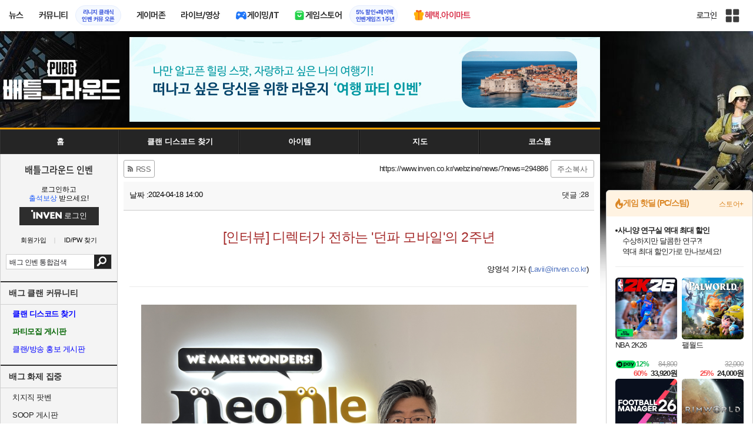

--- FILE ---
content_type: text/html; charset=UTF-8
request_url: https://www.inven.co.kr/webzine/news/?news=294886&iskin=battlegrounds
body_size: 50219
content:
<!DOCTYPE html>
<html lang="ko">
<head>
    <meta http-equiv="content-type" content="text/html; charset=utf-8" />
<meta http-equiv="X-UA-Compatible" content="IE=EDGE" />
<meta name="keywords" content="게임,온라인게임,모바일게임,콘솔게임,VR,CBT,OBT,리뷰,게임 정보,게임 공략,최신 게임,인벤,INVEN,게임뉴스,배틀그라운드,BattleGrounds,배틀그라운드 인벤,배틀그라운드 공략,배틀그라운드 전술,배틀그라운드 무기,배틀그라운드 맵,배틀그라운드 지도,배틀그라운드 대회" />
<meta name="description" content="던파 모바일이 어느새 서비스 2주년을 맞이했습니다. 2022년 3월 24일 시작한 서비스 기간부터 지금까지도 한결같이 모바일 &#039;액션&#039; 게임에 대한 정체성을 잃지 않으려 노력하면서 꾸준히 모험가들에게 다가간 셈입니다. 지금도, 여전히 던파 모바일은 자동 플레이가 없는 액션 플레이를 다듬어가며 자리를 잘 지키고 있습니다. 게다가 지난 3월 17일 유튜를 통해서" />
<meta name="naver-site-verification" content="3a508505e9bf09f6b8b7abe782e34f3cc895eb65"/>
<meta name="inven-site" content="battlegrounds"/>
<meta name="inven-sitename" content="배틀그라운드"/>
<meta name="inven-feedtype" content="news" />
<meta property="og:title" content="디렉터가 전하는 '던파 모바일'의 2주년" />
<meta name="title" content="디렉터가 전하는 &#039;던파 모바일&#039;의 2주년 - 인벤" />
<meta property="og:description" content="던파 모바일이 어느새 서비스 2주년을 맞이했습니다. 2022년 3월 24일 시작한 서비스 기간부터 지금까지도 한결같이 모바일 &#039;액션&#039; 게임에 대한 정체성을 잃지 않으려 노력하면서 꾸준히 모험가들에게 다가간 셈입니다. 지금도, 여전히 던파 모바일은 자동 플레이가 없는 액션 플레이를 다듬어가며 자리를 잘 지키고 있습니다. 게다가 지난 3월 17일 유튜를 통해서" />
<meta name="keywords" content="인벤,웹진" />
<meta name="twitter:card" content="summary_large_image" />
<meta name="twitter:site" content="@inventeam" />
<meta name="twitter:creator" content="@inventeam" />
<meta name="twitter:image" content="https://static.inven.co.kr/column/2024/04/18/news/i1204336975.png" />
<meta id="inven-verification" name="inven-verification" content="/yEHSPfCkafRLZnT1jgyWw=="/>
<link rel="image_src" href="https://static.inven.co.kr/column/2024/04/18/news/i1204336975.png" />
<meta property="og:type" content="article" />
<meta property="og:locale" content="ko_KR" />
<meta property="og:site_name" content="인벤" />
<meta property="og:title" content="디렉터가 전하는 &#039;던파 모바일&#039;의 2주년" />
<meta property="og:description" content="던파 모바일이 어느새 서비스 2주년을 맞이했습니다. 2022년 3월 24일 시작한 서비스 기간부터 지금까지도 한결같이 모바일 &#039;액션&#039; 게임에 대한 정체성을 잃지 않으려 노력하면서 꾸준히 모험가들에게 다가간 셈입니다. 지금도, 여전히 던파 모바일은 자동 플레이가 없는 액션 플레이를 다듬어가며 자리를 잘 지키고 있습니다. 게다가 지난 3월 17일 유튜를 통해서" />
<meta property="og:url" content="https://www.inven.co.kr/webzine/news/?news=294886" />
<meta property="og:image" content="https://static.inven.co.kr/column/2024/04/18/news/i1204336975.png" />
<meta property="fb:app_id" content="248898045129161" />
<meta property="article:published_time" content="2024-04-18T14:00:01+09:00" />
<meta property="article:section" content="던전앤파이터 모바일" />
<meta property="article:section2" content="인터뷰" />
<link rel="canonical" href="https://www.inven.co.kr/webzine/news/?news=294886">
<title>디렉터가 전하는 &#039;던파 모바일&#039;의 2주년</title>
<link rel="stylesheet" type="text/css" href="https://www.inven.co.kr/common/lib/style/dist/quicklink.css?v=1dee7d958aa539aea02b3edd4cd1e426a"/>
<link rel="stylesheet" type="text/css" href="https://www.inven.co.kr/common/lib/style/ad.css?v=012776c0701598d46a2eef00d7d193d1a"/>
<script type="text/javascript"  src="https://www.inven.co.kr/common/lib/js/framework/jquery-1.7.2.min_new.js?v=20130113a"></script>
<script type="text/javascript"  src="https://www.inven.co.kr/common/lib/js/common_new.js?v=bd68b4c5322bea61d1af0ca42dbf8af4"></script>
<script type="text/javascript"  src="https://www.inven.co.kr/common/lib/js/html_new.js"></script>
<script type="text/javascript"  src="https://www.inven.co.kr/common/lib/js/layer.js?v=20220518"></script>
<script type="text/javascript"  src="https://www.inven.co.kr/common/lib/js/xml_new.js?v=200117a"></script>
<script type="text/javascript"  src="https://www.inven.co.kr/common/lib/js/booster.js"></script>
<script type="text/javascript"  src="https://www.inven.co.kr/common/lib/js/browser.js?v=20200615"></script>
<script type="text/javascript"  src="https://www.inven.co.kr/common/lib/js/quicklink.js?v=7bda815c50c418facc1332a6df6cee99"></script>
<script type="text/javascript"  src="https://www.inven.co.kr/common/lib/js/zicf.js?v=51c89a7640575eee7329fcc3e5d3ec0f"></script>
<script type="text/javascript"  src="https://www.inven.co.kr/common/dataninfo/lib/js/tooltip.js?v=20250612a"></script>
<!--[if lte IE 9]><script src="https://www.inven.co.kr/common/lib/js/framework/html5shiv.js"></script><![endif]-->
<script>(function(w,d,s,l,i){w[l]=w[l]||[];w[l].push({'gtm.start':
new Date().getTime(),event:'gtm.js'});var f=d.getElementsByTagName(s)[0],
j=d.createElement(s),dl=l!='dataLayer'?'&l='+l:'';j.async=true;j.src=
'https://www.googletagmanager.com/gtm.js?id='+i+dl;f.parentNode.insertBefore(j,f);
})(window,document,'script','dataLayer','GTM-PXPMBT3V');</script><link rel="stylesheet" type="text/css" href="https://www.inven.co.kr/board/lib/style/boardstyle.css?v=1581c732e743204d0a0c05cfbc99275fa"/>
<link rel="stylesheet" type="text/css" href="https://www.inven.co.kr/sitebuilder/lib/style/dist/commu_style.css?v=89acb59218cbafae0361ef05d237b316a"/>
<link rel="stylesheet" type="text/css" href="https://www.inven.co.kr/ibuilder/lib/style/dist/ibuilder_renew.css?v=b0746698cc421a05ad604bb5d8f80d58a"/>
<link rel="stylesheet" type="text/css" href="https://www.inven.co.kr/common/lib/style/event_popup.css?v=20210608aa"/>
<link rel="stylesheet" type="text/css" href="https://www.inven.co.kr/battlegrounds/lib/style/dist/commu_style.css?v=210604a"/>
<link rel="stylesheet" type="text/css" href="https://www.inven.co.kr/common/lib/style/framework/swiper-bundle.8.4.6.min.css"/>
<script type="text/javascript"  src="https://www.inven.co.kr/common/lib/js/floatstatic.js?v=20210608a"></script>
<script type="text/javascript"  src="https://www.inven.co.kr/common/lib/js/location.js?v=20210608a"></script>
<script type="text/javascript"  src="https://www.inven.co.kr/battlegrounds/lib/js/common.js?v=210604"></script>
<script type="text/javascript"  src="https://www.inven.co.kr/common/lib/js/framework/swiper-bundle.8.4.6.min.js"></script>
<script type="text/javascript"  src="https://www.inven.co.kr/common/lib/js/a1mediation.js?v=46641779d557792c15991671e8503f3c"></script>
<script type="text/javascript"  src="https://www.inven.co.kr/common/lib/js/media.js?v=20221201"></script>
<script type="text/javascript"  src="https://www.inven.co.kr/webzine/lib/js/news3.js?v=9d45ebf35f2500de58979eede75ad62f"></script>
<script type="text/javascript"  src="https://www.inven.co.kr/webzine/lib/js/game3.js"></script>
<script type="text/javascript"  src="https://www.inven.co.kr/webzine/lib/js/common3.js"></script>
<script type="text/javascript"  src="https://www.inven.co.kr/common/lib/js/banner_tracker.js"></script>
<script type="text/javascript"  src="https://www.inven.co.kr/common/lib/js/framework/lightbox.min.js"></script>
<script type="text/javascript"  src="//anymind360.com/js/15142/ats.js"></script>
<link rel="stylesheet" type="text/css" href="https://www.inven.co.kr/webzine/lib/style/component3.css"/>
<link rel="stylesheet" type="text/css" href="https://www.inven.co.kr/webzine/lib/style/game3.css?v=16e298d05a718a6c7547c2beb3e17782a"/>
<link rel="stylesheet" type="text/css" href="https://www.inven.co.kr/common/lib/style/framework/lightbox.min.css?v=20210517aa"/>
<link rel="stylesheet" type="text/css" href="https://www.inven.co.kr/webzine/lib/style/dist/news.css?v=f54d26790bfeb07430dc02d449eae14aa"/>
<link rel="icon" href="https://static.inven.co.kr/image_2011/favicon_48x48.png?v=2" sizes="48x48">
<link rel="icon" href="https://static.inven.co.kr/image_2011/favicon_192x192.png?v=2" sizes="192x192">	
</head>
<body class="styler-community has-leftmenu has-right pt-sub">
    <div id="topslideAd" class="topslideAd"></div>
<script>INVEN.Ad.showTopSky('battlegrounds');</script>

<aside>
    <header role="banner" class="headmenu-full community-header">
        <div class="header-nav">
    <div id="common-headmenu-full">
                    <div class="logo-wrap">
                <a href="http://www.inven.co.kr" class="logo">
                    <svg xmlns="http://www.w3.org/2000/svg" width="92" height="29" viewBox="0 0 92 29" fill="none">
                        <g clip-path="url(#clip0_3178_3122)">
                            <path d="M11.8198 27.5978H6.38672V7.44531H11.8198V27.5978Z" fill="#A80000"/>
                            <path d="M28.8213 7.52807L28.9133 18.6191L18.5361 7.16016L15.0254 8.36867V27.6805H20.1244L20.0324 16.6528L30.4386 28.0168L33.9203 26.7961V7.52807H28.8213Z" fill="#BF0404"/>
                            <path d="M45.9415 19.7058L40.9055 7.14062L35.4941 8.34426L43.622 27.6927H47.8349L55.9967 8.34426L51.043 7.14062L45.9415 19.7058Z" fill="#BF0404"/>
                            <path d="M62.8441 23.4412V19.2334H69.5265V15.3008H62.8441V11.6753H70.2892V7.52832H57.5635V27.6783H70.6984L71.6015 23.4412H62.8441Z" fill="#BF0404"/>
                            <path d="M86.9033 7.52807L86.9953 18.6191L76.6181 7.16016L73.1074 8.36867V27.6805H78.204L78.112 16.6528L88.5206 28.0168L91.9999 26.7961V7.52807H86.9033Z" fill="#BF0404"/>
                            <path d="M5.45734 0.983398H0V6.47531H5.45734V0.983398Z" fill="#FFB700"/>
                        </g>
                        <defs>
                            <clipPath id="clip0_3178_3122">
                                <rect width="92" height="27.0332" fill="white" transform="translate(0 0.983398)"/>
                            </clipPath>
                        </defs>
                    </svg>
                </a>
            </div>
            
        <nav class="menu-wrap">
            <ul class="main-menu-list">
                                                <li>
                                                    <a href="https://www.inven.co.kr/webzine/news/" target="_self" class="main-menu">
                                                                                                                    <span data-title="뉴스" class="link-title">뉴스</span>
                            </a>                        
                                                    <!-- Sub Menu -->
                            <div class="sub-menu-wrap">
                                                                <div class="sub-menu-row">
                                        <ul class="sub-menu-list items-row-3">
                                                                                                <li>
                                                                                                                            <a href="https://www.inven.co.kr/" target="_blank" class="sub-menu">
                                                                                                                                                                                                <span class="commu-img"><img src="https://upload3.inven.co.kr/upload/2025/12/03/bbs/i1505462875.png" alt></span>
                                                                                                                                <span data-title="웹진메인" class="link-title">웹진메인</span>
                                                            </a>                                                        </li>
                                                                                                        <li>
                                                                                                                            <a href="https://www.inven.co.kr/webzine/news/" target="_blank" class="sub-menu">
                                                                                                                                                                                                <span class="commu-img"><img src="https://upload3.inven.co.kr/upload/2025/12/03/bbs/i1422873409.png" alt></span>
                                                                                                                                <span data-title="전체뉴스" class="link-title">전체뉴스</span>
                                                            </a>                                                        </li>
                                                                                                        <li>
                                                                                                                            <a href="https://www.inven.co.kr/webzine/news/?hotnews=1" target="_blank" class="sub-menu">
                                                                                                                                                                                                <span class="commu-img"><img src="https://upload3.inven.co.kr/upload/2025/11/26/bbs/i1939929102.png" alt></span>
                                                                                                                                <span data-title="주요뉴스" class="link-title" style="color:#0185C8;">주요뉴스</span>
                                                            </a>                                                        </li>
                                                                                                        <li>
                                                                                                                            <a href="https://www.inven.co.kr/webzine/news/?sclass=12&platform=gamereview" target="_blank" class="sub-menu">
                                                                                                                                                                                                <span class="commu-img"><img src="https://upload3.inven.co.kr/upload/2025/12/02/bbs/i1439255568.png" alt></span>
                                                                                                                                <span data-title="리뷰" class="link-title" style="color:#0185C8;">리뷰</span>
                                                            </a>                                                        </li>
                                                                                                        <li>
                                                                                                                            <a href="https://www.inven.co.kr/webzine/news/?sclass=11" target="_blank" class="sub-menu">
                                                                                                                                                                                                <span class="commu-img"><img src="https://upload3.inven.co.kr/upload/2025/09/12/bbs/i1820737418.png" alt></span>
                                                                                                                                <span data-title="체험기" class="link-title">체험기</span>
                                                            </a>                                                        </li>
                                                                                                        <li>
                                                                                                                            <a href="https://www.inven.co.kr/webzine/news/?sclass=24" target="_blank" class="sub-menu">
                                                                                                                                                                                                <span class="commu-img"><img src="https://upload3.inven.co.kr/upload/2025/09/12/bbs/i1232519163.png" alt></span>
                                                                                                                                <span data-title="칼럼" class="link-title">칼럼</span>
                                                            </a>                                                        </li>
                                                                                                        <li>
                                                                                                                            <a href="https://www.inven.co.kr/webzine/news/?sclass=25" target="_blank" class="sub-menu">
                                                                                                                                                                                                <span class="commu-img"><img src="https://upload3.inven.co.kr/upload/2025/09/12/bbs/i1663695295.png" alt></span>
                                                                                                                                <span data-title="기획" class="link-title">기획</span>
                                                            </a>                                                        </li>
                                                                                                        <li>
                                                                                                                            <a href="https://www.inven.co.kr/webzine/news/?sclass=17" target="_blank" class="sub-menu">
                                                                                                                                                                                                <span class="commu-img"><img src="https://upload3.inven.co.kr/upload/2025/09/12/bbs/i1614166773.png" alt></span>
                                                                                                                                <span data-title="인터뷰" class="link-title">인터뷰</span>
                                                            </a>                                                        </li>
                                                                                                        <li>
                                                                                                                            <a href="https://www.inven.co.kr/webzine/gameshow/" target="_blank" class="sub-menu">
                                                                                                                                                                                                <span class="commu-img"><img src="https://upload3.inven.co.kr/upload/2025/09/12/bbs/i1784534063.png" alt></span>
                                                                                                                                <span data-title="특별취재" class="link-title">특별취재</span>
                                                            </a>                                                        </li>
                                                                                                        <li>
                                                                                                                            <a href="https://www.inven.co.kr/webzine/news/?hotnews=4" target="_blank" class="sub-menu">
                                                                                                                                                                                                <span class="commu-img"><img src="https://upload3.inven.co.kr/upload/2025/09/12/bbs/i1218243556.png" alt></span>
                                                                                                                                <span data-title="e스포츠" class="link-title">e스포츠</span>
                                                            </a>                                                        </li>
                                                                                                        <li>
                                                                                                                            <a href="https://www.inven.co.kr/webzine/news/?sclass=1" target="_blank" class="sub-menu">
                                                                                                                                                                                                <span class="commu-img"><img src="https://upload3.inven.co.kr/upload/2025/09/12/bbs/i1677472605.png" alt></span>
                                                                                                                                <span data-title="영상" class="link-title">영상</span>
                                                            </a>                                                        </li>
                                                                                                        <li>
                                                                                                                            <a href="https://www.inven.co.kr/webzine/news/?sclass=26" target="_blank" class="sub-menu">
                                                                                                                                                                                                <span class="commu-img"><img src="https://upload3.inven.co.kr/upload/2025/09/12/bbs/i1475938537.png" alt></span>
                                                                                                                                <span data-title="순위분석" class="link-title">순위분석</span>
                                                            </a>                                                        </li>
                                                                                                        <li>
                                                                                                                            <a href="https://www.inven.co.kr/webzine/news/?sclass=32" target="_blank" class="sub-menu">
                                                                                                                                                                                                <span class="commu-img"><img src="https://upload3.inven.co.kr/upload/2025/09/12/bbs/i1214362243.png" alt></span>
                                                                                                                                <span data-title="포토" class="link-title">포토</span>
                                                            </a>                                                        </li>
                                                                                                        <li>
                                                                                                                            <a href="https://www.inven.co.kr/webzine/news/?sclass=12&site=it&iskin=webzine" target="_blank" class="sub-menu">
                                                                                                                                                                                                <span class="commu-img"><img src="https://upload3.inven.co.kr/upload/2025/09/12/bbs/i1792559446.png" alt></span>
                                                                                                                                <span data-title="HW리뷰" class="link-title">HW리뷰</span>
                                                            </a>                                                        </li>
                                                                                        </ul>
                                    </div>
                                                            </div>
                                                            </li>
                                                <li>
                                                    <div class="main-menu">
                                                                                                                    <span data-title="커뮤니티" class="link-title">커뮤니티</span>
                            </div>                                                            <a href="https://lineageclassic.inven.co.kr/" target="_blank" class="promotion-wrap" style="border-color:#E6EEFE;background-color:#F5F9FF;">
                                                                                                    <span data-title="리니지 클래식인벤 커뮤 오픈" class="promo-txt" style="color:#1E3DD7;">리니지 클래식<br>인벤 커뮤 오픈</span>
                                </a>
                                                    <!-- Sub Menu -->
                            <div class="sub-menu-wrap">
                                                                    <div class="sub-menu-row">
                                            <span class="sub-menu-cate">
                                                                                                    <span class="cate-group">주요 커뮤니티</span>
                                                                                                                                                    <img src="https://upload3.inven.co.kr/upload/2025/08/08/bbs/i1286048448.png" alt>
                                                                                            </span>
                                            <ul class="sub-menu-list items-row-3">
                                                                                                    <li>
                                                                                                                            <a href="https://lineageclassic.inven.co.kr/" target="_blank" class="sub-menu">
                                                                                                                                                                                        <span class="commu-img"><img src="https://upload3.inven.co.kr/upload/2026/01/08/bbs/i1722910142.jpg" alt></span>
                                                                                                                            <span data-title="리니지 클래식" class="link-title">리니지 클래식</span>
                                                            </a>                                                        </li>
                                                                                                            <li>
                                                                                                                            <a href="https://aion2.inven.co.kr/" target="_blank" class="sub-menu">
                                                                                                                                                                                        <span class="commu-img"><img src="https://upload3.inven.co.kr/upload/2025/09/12/bbs/i1352248969.png" alt></span>
                                                                                                                            <span data-title="아이온2" class="link-title">아이온2</span>
                                                            </a>                                                        </li>
                                                                                                            <li>
                                                                                                                            <a href="https://arcraiders.inven.co.kr/" target="_blank" class="sub-menu">
                                                                                                                                                                                        <span class="commu-img"><img src="https://upload3.inven.co.kr/upload/2025/10/17/bbs/i1838681717.gif" alt></span>
                                                                                                                            <span data-title="아크 레이더스" class="link-title">아크 레이더스</span>
                                                            </a>                                                        </li>
                                                                                                            <li>
                                                                                                                            <a href="https://lostark.inven.co.kr" target="_blank" class="sub-menu">
                                                                                                                                                                                        <span class="commu-img"><img src="https://upload3.inven.co.kr/upload/2025/09/12/bbs/i1820537175.png" alt></span>
                                                                                                                            <span data-title="로스트아크" class="link-title">로스트아크</span>
                                                            </a>                                                        </li>
                                                                                                            <li>
                                                                                                                            <a href="https://maple.inven.co.kr" target="_blank" class="sub-menu">
                                                                                                                                                                                        <span class="commu-img"><img src="https://upload3.inven.co.kr/upload/2025/09/12/bbs/i1406573427.png" alt></span>
                                                                                                                            <span data-title="메이플스토리" class="link-title">메이플스토리</span>
                                                            </a>                                                        </li>
                                                                                                            <li>
                                                                                                                            <a href="https://fconline.inven.co.kr/" target="_blank" class="sub-menu">
                                                                                                                                                                                        <span class="commu-img"><img src="https://upload3.inven.co.kr/upload/2025/09/12/bbs/i1864285581.png" alt></span>
                                                                                                                            <span data-title="FC온라인" class="link-title">FC온라인</span>
                                                            </a>                                                        </li>
                                                                                                            <li>
                                                                                                                            <a href="https://wow.inven.co.kr/" target="_blank" class="sub-menu">
                                                                                                                                                                                        <span class="commu-img"><img src="https://upload3.inven.co.kr/upload/2026/01/08/bbs/i1323658423.jpg" alt></span>
                                                                                                                            <span data-title="WoW" class="link-title">WoW</span>
                                                            </a>                                                        </li>
                                                                                                            <li>
                                                                                                                            <a href="https://dia4.inven.co.kr/" target="_blank" class="sub-menu">
                                                                                                                                                                                        <span class="commu-img"><img src="https://upload3.inven.co.kr/upload/2025/12/16/bbs/i1879466820.jpg" alt></span>
                                                                                                                            <span data-title="디아블로4" class="link-title">디아블로4</span>
                                                            </a>                                                        </li>
                                                                                                            <li>
                                                                                                                            <a href="https://dia2.inven.co.kr/" target="_blank" class="sub-menu">
                                                                                                                                                                                        <span class="commu-img"><img src="https://upload3.inven.co.kr/upload/2026/01/08/bbs/i1808491387.jpg" alt></span>
                                                                                                                            <span data-title="디아블로2" class="link-title">디아블로2</span>
                                                            </a>                                                        </li>
                                                                                                            <li>
                                                                                                                            <a href="https://lol.inven.co.kr/" target="_blank" class="sub-menu">
                                                                                                                                                                                        <span class="commu-img"><img src="https://upload3.inven.co.kr/upload/2025/09/12/bbs/i1655327289.png" alt></span>
                                                                                                                            <span data-title="LoL" class="link-title">LoL</span>
                                                            </a>                                                        </li>
                                                                                                            <li>
                                                                                                                            <a href="https://lineagem.inven.co.kr" target="_blank" class="sub-menu">
                                                                                                                                                                                        <span class="commu-img"><img src="https://upload3.inven.co.kr/upload/2025/09/12/bbs/i1210350798.png" alt></span>
                                                                                                                            <span data-title="리니지M" class="link-title">리니지M</span>
                                                            </a>                                                        </li>
                                                                                                            <li>
                                                                                                                            <a href="https://black.inven.co.kr" target="_blank" class="sub-menu">
                                                                                                                                                                                        <span class="commu-img"><img src="https://upload3.inven.co.kr/upload/2025/09/12/bbs/i1806485993.png" alt></span>
                                                                                                                            <span data-title="검은사막" class="link-title">검은사막</span>
                                                            </a>                                                        </li>
                                                                                                </ul>
                                        </div>
                                                                        <div class="sub-menu-row">
                                            <span class="sub-menu-cate">
                                                                                                    <span class="cate-group">주요 팟벤</span>
                                                                                                                                                    <img src="https://upload3.inven.co.kr/upload/2025/08/08/bbs/i1919277283.png" alt>
                                                                                            </span>
                                            <ul class="sub-menu-list items-row-3">
                                                                                                    <li>
                                                                                                                            <a href="https://party.inven.co.kr/" target="_blank" class="sub-menu">
                                                                                                                                                                                        <span class="commu-img"><img src="https://upload3.inven.co.kr/upload/2025/09/12/bbs/i1908341326.png" alt></span>
                                                                                                                            <span data-title="팟벤 홈" class="link-title">팟벤 홈</span>
                                                            </a>                                                        </li>
                                                                                                            <li>
                                                                                                                            <a href="https://party.inven.co.kr/chzzk" target="_blank" class="sub-menu">
                                                                                                                                                                                        <span class="commu-img"><img src="https://upload3.inven.co.kr/upload/2025/09/12/bbs/i1139529950.png" alt></span>
                                                                                                                            <span data-title="치지직" class="link-title">치지직</span>
                                                            </a>                                                        </li>
                                                                                                            <li>
                                                                                                                            <a href="https://party.inven.co.kr/newgame" target="_blank" class="sub-menu">
                                                                                                                                                                                        <span class="commu-img"><img src="https://upload3.inven.co.kr/upload/2025/09/12/bbs/i1614661173.png" alt></span>
                                                                                                                            <span data-title="해외게임정보" class="link-title">해외게임정보</span>
                                                            </a>                                                        </li>
                                                                                                            <li>
                                                                                                                            <a href="https://party.inven.co.kr/car" target="_blank" class="sub-menu">
                                                                                                                                                                                        <span class="commu-img"><img src="https://upload3.inven.co.kr/upload/2025/09/12/bbs/i1591513674.png" alt></span>
                                                                                                                            <span data-title="차벤" class="link-title">차벤</span>
                                                            </a>                                                        </li>
                                                                                                            <li>
                                                                                                                            <a href="https://party.inven.co.kr/travel" target="_blank" class="sub-menu">
                                                                                                                                                                                        <span class="commu-img"><img src="https://upload3.inven.co.kr/upload/2025/09/12/bbs/i1120472931.png" alt></span>
                                                                                                                            <span data-title="여행" class="link-title">여행</span>
                                                            </a>                                                        </li>
                                                                                                            <li>
                                                                                                                            <a href="https://party.inven.co.kr/girlgroup" target="_blank" class="sub-menu">
                                                                                                                                                                                        <span class="commu-img"><img src="https://upload3.inven.co.kr/upload/2025/09/12/bbs/i1327979088.png" alt></span>
                                                                                                                            <span data-title="걸그룹" class="link-title">걸그룹</span>
                                                            </a>                                                        </li>
                                                                                                            <li>
                                                                                                                            <a href="https://party.inven.co.kr/wherewindsmeet" target="_blank" class="sub-menu">
                                                                                                                                                                                        <span class="commu-img"><img src="https://upload3.inven.co.kr/upload/2026/01/13/bbs/i1864856021.jpg" alt></span>
                                                                                                                            <span data-title="연운" class="link-title">연운</span>
                                                            </a>                                                        </li>
                                                                                                            <li>
                                                                                                                            <a href="https://party.inven.co.kr/fm" target="_blank" class="sub-menu">
                                                                                                                                                                                        <span class="commu-img"><img src="https://upload3.inven.co.kr/upload/2026/01/13/bbs/i1971569824.jpg" alt></span>
                                                                                                                            <span data-title="풋볼 매니저" class="link-title">풋볼 매니저</span>
                                                            </a>                                                        </li>
                                                                                                            <li>
                                                                                                                            <a href="https://party.inven.co.kr/vrising" target="_self" class="sub-menu">
                                                                                                                                                                                        <span class="commu-img"><img src="https://upload3.inven.co.kr/upload/2026/01/13/bbs/i1566352919.jpg" alt></span>
                                                                                                                            <span data-title="V라이징" class="link-title">V라이징</span>
                                                            </a>                                                        </li>
                                                                                                </ul>
                                        </div>
                                                            </div>
                                                            </li>
                                                <li>
                                                    <a href="https://www.inven.co.kr/webzine/zone/gamer/" target="_self" class="main-menu">
                                                                                                                    <span data-title="게이머존" class="link-title">게이머존</span>
                            </a>                        
                                                            </li>
                                                <li>
                                                    <a href="https://www.inven.co.kr/webzine/live/" target="_self" class="main-menu">
                                                                                                                    <span data-title="라이브/영상" class="link-title">라이브/영상</span>
                            </a>                        
                                                            </li>
                                                <li>
                                                    <a href="https://it.inven.co.kr/" target="_self" class="main-menu ic-type">
                                                                                                                        <img src="https://upload3.inven.co.kr/upload/2025/09/11/bbs/i1559195818.png" alt>
                                                                <span data-title="게이밍/IT" class="link-title">게이밍/IT</span>
                            </a>                        
                                                    <!-- Sub Menu -->
                            <div class="sub-menu-wrap">
                                                                <div class="sub-menu-row">
                                        <ul class="sub-menu-list items-row-1">
                                                                                                <li>
                                                                                                                            <a href="https://it.inven.co.kr/" target="_blank" class="sub-menu">
                                                                                                                                                                                                <span class="commu-img"><img src="https://upload3.inven.co.kr/upload/2025/09/12/bbs/i1331926898.png" alt></span>
                                                                                                                                <span data-title="IT 인벤" class="link-title">IT 인벤</span>
                                                            </a>                                                        </li>
                                                                                                        <li>
                                                                                                                            <a href="https://omen.inven.co.kr/" target="_blank" class="sub-menu">
                                                                                                                                                                                                <span class="commu-img"><img src="https://upload3.inven.co.kr/upload/2025/09/12/bbs/i1857442427.png" alt></span>
                                                                                                                                <span data-title="HP OMEN" class="link-title">HP OMEN</span>
                                                            </a>                                                        </li>
                                                                                                        <li>
                                                                                                                            <a href="https://legion.inven.co.kr/" target="_blank" class="sub-menu">
                                                                                                                                                                                                <span class="commu-img"><img src="https://upload3.inven.co.kr/upload/2025/09/12/bbs/i1309419522.png" alt></span>
                                                                                                                                <span data-title="레노버 리전" class="link-title">레노버 리전</span>
                                                            </a>                                                        </li>
                                                                                        </ul>
                                    </div>
                                                            </div>
                                                            </li>
                                                <li>
                                                    <a href="https://www.inven.co.kr/webzine/invengames/" target="_self" class="main-menu ic-type">
                                                                                                                        <img src="https://upload3.inven.co.kr/upload/2025/08/08/bbs/i1568416619.png" alt>
                                                                <span data-title="게임스토어" class="link-title">게임스토어</span>
                            </a>                                                            <a href="https://www.inven.co.kr/event/invengames/anniversary/1st/" target="_blank" class="promotion-wrap" style="border-color:#E6EEFE;background-color:#F5F9FF;">
                                                                                                    <span data-title="5% 할인+페이백인벤게임즈 1주년" class="promo-txt" style="color:#1E3DD7;">5% 할인+페이백<br>인벤게임즈 1주년</span>
                                </a>
                                                            </li>
                                                <li>
                                                    <a href="https://imart.inven.co.kr" target="_self" class="main-menu ic-type">
                                                                                                                        <img src="https://upload3.inven.co.kr/upload/2025/08/08/bbs/i1371067590.png" alt>
                                                                <span data-title="혜택.아이마트" class="link-title" style="color:#D83049;">혜택.아이마트</span>
                            </a>                        
                                                            </li>
                        </ul>
        </nav>
        
        <div class="util-wrap">
                            <div class="logout-wrap">
                    <button type="button" class="btn-login" onclick="login();">로그인</button>
                                            <a href="https://m.inven.co.kr/battlegrounds" class="btn-device-toggle" target="_self" title="모바일 인벤">
                            <span class="is-blind">모바일 전환 버튼</span>
                        </a>
                                    </div>
                        
            <button class="btn-all" title="인벤 전체 사이트맵" id="header-sitemap-btn" onclick="INVEN.quickLink.toggle();" data-heatmap-group="module" data-heatmap-group-target="self">
                <span class="is-blind">인벤 전체 사이트맵</span>
            </button>
        </div>
    </div>

    <script>
        document.addEventListener("DOMContentLoaded", function(){
            const HeaderElement = document.querySelector('header.headmenu-full');

            // show submenu on hover
            const menuItems = document.querySelectorAll('#common-headmenu-full .main-menu-list > li');
            let currentOpenMenu = null;

            // user profile
            const btnUserInfo = document.querySelector('#header-userinfo');
            const userInfoPopup = document.querySelector('.user-info-popup');

            // bookmark
            const btnBookmark = document.querySelector('#header-bookmark');
            const bookmarkIndexClass = 'bookmark-index';

            // scroll and bookmark
            let isHeaderScrolled = false;
            let isBookmarkIndexed = false; // flag
            let scrollTimer = null;
            
            if (menuItems.length > 0) {
                menuItems.forEach(item => {
                    const subMenu = item.querySelector('.sub-menu-wrap');
                    if (!subMenu) return;
                    let menuTimeoutId = null;
                    let isOpen = false;
                    item.addEventListener('mouseenter', function () {
                        if (currentOpenMenu && currentOpenMenu !== item) {
                            const prevSubMenu = currentOpenMenu.querySelector('.sub-menu-wrap');
                            if (prevSubMenu) {
                                prevSubMenu.classList.remove('on');
                            }
                        }
                        if (menuTimeoutId) {
                            clearTimeout(menuTimeoutId);
                            menuTimeoutId = null;
                        }
                        if (!isOpen) {
                            subMenu.classList.add('on');
                            isOpen = true;
                            currentOpenMenu = item;
                        }
                    });
                    
                    item.addEventListener('mouseleave', function () {
                        if (isOpen && !menuTimeoutId) {
                            menuTimeoutId = setTimeout(() => {
                                subMenu.classList.remove('on');
                                isOpen = false;
                                if (currentOpenMenu === item) {
                                    currentOpenMenu = null; // 현재 열린 메뉴 해제
                                }
                                menuTimeoutId = null;
                            }, 200);
                        }
                    });
                });
            }

            const profilePopup = () => {
                btnUserInfo.classList.toggle('on');
                userInfoPopup.classList.toggle('on');
                // bookmark popup close
                const bookmark = document.getElementById('invenBookmark');
                const bookmarkAdder = document.getElementById('invenBookmarkForm');
                const webzineProfileBookmark = document.getElementById('login-bookmark'); // webzine 기존 프로필 영역

                if (bookmark?.style.display === 'inline') {
                    bookmark.style.display = 'none';
                    if (bookmark.classList.contains(bookmarkIndexClass)) {
                        bookmark.classList.remove(bookmarkIndexClass);
                    }
                }
                if (bookmarkAdder) {
                    bookmarkAdder.remove();
                }
                if (webzineProfileBookmark?.classList.contains('on')) {
                    webzineProfileBookmark.classList.remove('on');
                }
            };

            // profile on click
            if (btnUserInfo && userInfoPopup) {
                btnUserInfo.addEventListener('click', function(e) {
                    profilePopup();
                });
            }

            // bookmark on click
            if (btnBookmark) {
                btnBookmark.addEventListener('click', function(e) {
                    INVEN.invenBookmark.openBookmark(btnBookmark, 'w-193', 's+6', true);
                    if (btnUserInfo.classList.contains('on')) {
                        btnUserInfo.classList.remove('on');
                        userInfoPopup.classList.remove('on');
                    } else {
                        isBookmarkIndexed = false;
                    }
                });
            }

            // scroll event for header and bookmark
            window.addEventListener('scroll', () => {
                if (scrollTimer) return;

                scrollTimer = setTimeout(() => {
                    const bookmarkPopup = document.querySelector('#invenBookmark');
                    if (btnUserInfo && userInfoPopup && btnUserInfo.classList.contains('on')) {
                        profilePopup();
                    }

                    // 헤더 box-shadow 클래스
                    const isScrolled = window.scrollY > 0;
                    if (HeaderElement && isScrolled !== isHeaderScrolled) {
                        HeaderElement.classList.toggle('scrolled', isScrolled);
                        isHeaderScrolled = isScrolled;
                    }

                    // 북마크 z-index
                    const showBookmark = bookmarkPopup && bookmarkPopup.style.display === 'inline';
                    if (!showBookmark) {
                        if (isBookmarkIndexed) {
                            isBookmarkIndexed = false;
                        }
                        scrollTimer = null;
                        return;
                    }

                    const shouldAddIndex = isScrolled && showBookmark;
                    if (shouldAddIndex !== isBookmarkIndexed) {
                        if (shouldAddIndex) {
                            bookmarkPopup.classList.add(bookmarkIndexClass);
                            isBookmarkIndexed = true;
                        } else {
                            bookmarkPopup.classList.remove(bookmarkIndexClass);
                            isBookmarkIndexed = false;
                        }
                    }
                    scrollTimer = null;
                }, 16);
            });

            /**
             * header menu click tracking
             */
            (() => {
                const site = document.querySelector('meta[name="inven-site"]')?.content ?? null;
                const mainMenuList = document.querySelector('#common-headmenu-full ul.main-menu-list');

                if (!mainMenuList?.children.length) return;

                const getMenuType = (link) => {
                    const classList = link.classList;
                    return classList.contains('main-menu') ? 'main' :
                           classList.contains('sub-menu') ? 'sub' :
                           classList.contains('promotion-wrap') ? 'promotion' :
                           classList.contains('cate-group') ? 'group' : 'other';
                };

                const extractMenuData = (link) => {
                    const parentMainLi = link.closest('.main-menu-list > li');
                    
                    // Parent main menu (group or sub)
                    const parentMain = link.classList.contains('main-menu') ? null : (() => {
                        const parentMainElement = parentMainLi?.querySelector('.main-menu');
                        const isParentImgType = parentMainElement?.classList.contains('img-type');
                        return {
                            type: isParentImgType ? 'image' : 'text',
                            value: isParentImgType ? parentMainElement?.querySelector('img')?.src ?? null : parentMainElement?.querySelector('.link-title')?.getAttribute('data-title') ?? null
                        };
                    })();
                    // parent group menu (only for sub-menu)
                    const parentGroup = link.classList.contains('cate-group') ? null : link.closest('.sub-menu-row')?.querySelector('.cate-group')?.getAttribute('data-title') ?? null;

                    // click target type (text or image)
                    const isImgType = link.classList.contains('main-menu') && link.classList.contains('img-type');
                    const imgSrc = isImgType && link.querySelector('img')?.src;
                    const imgFileName = imgSrc ? imgSrc.split('/').pop().split('.')[0] : 'empty';
                    const menuType = getMenuType(link);

                    return {
                        site,
                        menuType: menuType,
                        target: {
                            type: isImgType ? 'image' : 'text',
                            value: isImgType ? imgFileName : (link.querySelector('[data-title]')?.getAttribute('data-title') || link.textContent?.trim() || 'empty')
                        },
                        mainImageSrc: menuType === 'main' && isImgType ? imgSrc : '',
                        parentMain,
                        parentGroup
                    };
                };

                const generateHash = async (data, secretKey) => {
                    const encoder = new TextEncoder();
                    const dataBuffer = encoder.encode(data + secretKey);
                    const hashBuffer = await crypto.subtle.digest('SHA-256', dataBuffer);
                    const hashArray = Array.from(new Uint8Array(hashBuffer));
                    return hashArray.map(b => b.toString(16).padStart(2, '0')).join('');
                };

                const trackMenuClick = async (data) => {
                    try {
                        // console.log(data);
                        const encodeData = btoa(encodeURIComponent(JSON.stringify(data)));
                        let timestamp;
                        try {
                            if (typeof Intl !== 'undefined' && Intl.DateTimeFormat) {
                                const kstTime = new Date().toLocaleString("en-US", {timeZone: "Asia/Seoul"});
                                timestamp = new Date(kstTime).getTime();
                            } else {
                                throw new Error('Intl API not supported');
                            }
                        } catch (e) {
                            timestamp = Date.now();
                        }

                        const url = 'https://www.inven.co.kr/api/header_tracking/interaction.php';
                        const payload = JSON.stringify({
                            timestamp: timestamp,
                            hash: await generateHash(encodeData, 'e1a8b1f24c5d3a6e7f1a2b3c4d5e6f7a'),
                            data: encodeData,
                        });


                        if (!!navigator.sendBeacon && typeof navigator.sendBeacon === 'function') {
                            navigator.sendBeacon(url, payload);
                        } else {
                            await fetch(url, { method: 'POST', headers: {'Content-Type': 'text/plain'}, body: payload});
                        }
                    } catch (error) {
                        console.warn('Tracking failed:', error);
                    }
                };

                mainMenuList.addEventListener('click', async (event) => {
                    const link = event.target.closest('a[href]');
                    if (!link) return;

                    const menuData = extractMenuData(link);
                    await trackMenuClick(menuData);
                });
            })();
        });
</script>

        </div>
    </header>
</aside>
    <div id="battlegroundsBody" style="background: url('https://upload3.inven.co.kr/upload/2025/10/27/bbs/i1460714325.jpg') no-repeat top center;" class="bg-min-width">
                <section class="ad-both-side" id="ad-both-side">
            <script>
                document.addEventListener('DOMContentLoaded', function() {
                    if (typeof window.commuAdSideSticky == 'function') {
                        commuAdSideSticky($('.ad-both-side'), 'battlegrounds');
                    }
                });
            </script>
        </section>
                <div class="commu-wrap">
			<section class="commu-content ad-layout">
                                <header>
                                        <h1 class="has-logo-image">
                        <a href="https://pubg.inven.co.kr/">
                                                        <img src="https://upload3.inven.co.kr/upload/2025/10/27/bbs/i1392127001.png" alt="배틀그라운드 인벤">
                                                    </a>
                    </h1>
                                        		           <style>body.styler-webzine.has-leftmenu .commu-content>article>.sh-wrap {padding-left:200px;}</style>
		           <div class="sh-wrap" style="float:right;">
			           			                    <div class="ad-header">
				                    <script type="text/javascript">INVEN.Ad.showTop800('battlegrounds','ad-header');</script>
			                    </div>
			            		           </div>
                                    </header>
                <nav id="commu-nav" >
        <ul>
                <li class="system">
                                                <a href="https://battlegrounds.inven.co.kr"  target="_self">
                                                                        <span class="text">홈</span>
                    </a>
                
                                    </li>
                <li class="system">
                                                <a href="https://battlegrounds.inven.co.kr/module/discord/"  target="_self">
                                                                        <span class="text">클랜 디스코드 찾기</span>
                    </a>
                
                                    </li>
                <li class="system">
                                                <a href="https://battlegrounds.inven.co.kr/dataninfo/item/"  target="_self">
                                                                        <span class="text">아이템</span>
                    </a>
                
                                    </li>
                <li class="system">
                                                <a href="https://battlegrounds.inven.co.kr/dataninfo/map/"  target=" _blank">
                                                                        <span class="text">지도</span>
                    </a>
                
                                    </li>
                <li class="system">
                                                <a href="https://battlegrounds.inven.co.kr/dataninfo/costume/"  target="_self">
                                                                        <span class="text">코스튬</span>
                    </a>
                
                                    </li>
            </ul>
    </nav>

<script>
(function () {
    $('nav#commu-nav > ul > li').on('mouseover', function () {
        $(this).find('ol').removeClass('hidden');
    }).on('mouseout', function () {
        $(this).find('ol').addClass('hidden');
    });
})();
</script>

                <article>
                <section class="commu-left">
    <script type="text/javascript"  src="https://www.inven.co.kr/common/lib/js/outlogin.js"></script>

<div class="left-info">
    <h2>
        <a href="https://pubg.inven.co.kr/" title="메인 페이지로 이동">
            배틀그라운드 인벤        </a>
    </h2>

        <div class="log-out">
        <p>로그인하고<br><span class="color">출석보상</span> 받으세요!</p>
        <a href="#" onclick="login(); return false;" class="login-btn">
            로그인        </a>

                <div>
            <a href="https://member.inven.co.kr/user/pro/join" onclick="return onclickHref(event, window.INVEN.Links.signIn);">회원가입</a>
            <a href="https://member.inven.co.kr/user/scorpio/find/info" onclick="return onclickHref(event, window.INVEN.Links.findIdPw);">ID/PW 찾기</a>
        </div>
            </div>
    </div><div class="search" id="__left-search">
    <form action="https://www.inven.co.kr/search" method="GET">
        <input type="text" name="keyword" placeholder="배그 인벤 통합검색">
        <button type="submit">검색</button>
    </form>
</div>

<script>
(function () {
    var parent = $('#__left-search');
    var form = parent.find('form');
    var site = 'battlegrounds';

    form.on('submit', function (e) {
		e.preventDefault();

        var self = $(this)
        var input = self.find('[name="keyword"]')
        var value = input.val().trim();
        var baseAction = form.attr('action');
	    
        if (!value.length) {
            window.alert('검색어를 입력해주세요.');
            return
        }

        baseAction += '/' + site + '/top/' + encodeURIComponent(value).replace(/%20/g, "+") + '/1';

        window.location.href = baseAction;
    });
})();
</script>
<div class="left-menu">
            
                <h3 class="" style="">배그 클랜 커뮤니티</h3>
        <ul class="list">
            <li class="firstMenuItem"><span><a href = "http://battlegrounds.inven.co.kr/module/discord/"><span style="font-weight: bold;color: #0000FF;">클랜 디스코드 찾기</span><em class="hot1"></em></a></span></li><li><span><a href = "https://www.inven.co.kr/board/battlegrounds/5047"><span style="font-weight: bold;color: #006400;">파티모집 게시판</span><em class="hot1"></em></a></span></li><li class="lastMenuItem"><span><a href = "https://www.inven.co.kr/board/battlegrounds/5075"><span style="color: #0000FF;">클랜/방송 홍보 게시판</span></a></span></li>        </ul>
                <h3 class="" style="">배그 화제 집중</h3>
        <ul class="list">
            <li class="firstMenuItem"><span><a target = "_blank" href = "https://party.inven.co.kr/chzzk">치지직 팟벤</a></span></li><li><span><a href = "https://www.inven.co.kr/board/ib/6413?iskin=battlegrounds">SOOP 게시판</a></span></li><li><span><a href = "https://www.inven.co.kr/webzine/news/?site=battlegrounds"><span style="font-weight: normal;">정보 · 뉴스 모음</span></a></span></li><li><span><a href = "https://www.inven.co.kr/board/battlegrounds/5177"><span style="color: #FF4500;">실시간 유저 정보</span><em class="hot1"></em><em class="new2"></em></a></span></li><li><span><a href = "https://www.inven.co.kr/board/battlegrounds/5177?category=대회"><span class="sub-menu-title">└</span> 대회 소식 게시판</a></span></li><li><span><a href = "http://www.inven.co.kr/board/battlegrounds/5074"><span style="font-weight: bold;color: #0000FF;">팁과 노하우</span><em class="hot1"></em></a></span></li><li class="lastMenuItem"><span><a href = "http://pubg.inven.co.kr/community/cert/"><span style="font-weight: bold;">관리자 인증 게시물</span><em class="new2"></em></a></span></li>        </ul>
                <h3 class="" style="">커뮤니티 게시판</h3>
        <ul class="list">
            <li class="firstMenuItem"><span><a href = "https://www.inven.co.kr/board/battlegrounds/5046"><span style="font-weight: bold;color: #FF4500;">전체 게시판</span><em class="hot1"></em></a></span></li><li><span><a href = "https://www.inven.co.kr/board/battlegrounds/5046?category=잡담"><span><span class="sub-menu-title">└</span> 자유 게시판</span><em class="new2"></em></a></span></li><li><span><a href = "https://www.inven.co.kr/board/battlegrounds/5046?category=질문"><span class="sub-menu-title">└</span> 질문과 답변</a></span></li><li><span><a href = "https://www.inven.co.kr/board/battlegrounds/5046?category=사건"><span style="color: #0000FF;"><span class="sub-menu-title">└</span> 사건사고 게시판</span><em class="new2"></em></a></span></li><li><span><a href = "https://www.inven.co.kr/board/battlegrounds/5326">PUBG e스포츠 이야기</a></span></li><li><span><a href = "https://www.inven.co.kr/board/battlegrounds/5081"><span style="font-weight: bold;color: #FF4500;">팬아트 / 카툰 갤러리</span></a></span></li><li><span><a href = "https://www.inven.co.kr/board/battlegrounds/5048"><span style="color: #006400;">미디어 갤러리</span></a></span></li><li><span><a href = "https://www.inven.co.kr/board/battlegrounds/5048?category=움짤"><span class="sub-menu-title">└</span> 움짤 갤러리</a></span></li><li><span><a href = "https://www.inven.co.kr/board/battlegrounds/5048?category=스샷"><span><span class="sub-menu-title">└</span> 스크린샷 갤러리</span><em class="hot1"></em></a></span></li><li><span><a href = "https://www.inven.co.kr/board/battlegrounds/5048?category=영상"><span class="sub-menu-title">└</span> 영상관</a></span></li><li class="lastMenuItem"><span><a href = "http://www.inven.co.kr/board/powerbbs.php?come_idx=2894&iskin=battlegrounds">우리 동네 PC방 이야기</a></span></li>        </ul>
        <div class="ad-left">
        <script type = "text/javascript">INVEN.Ad.showAdLeft('battlegrounds');</script>
</div>



                <h3 class="" style="">공통 커뮤니티</h3>
        <ul class="list">
            <li class="firstMenuItem"><span><a href = "https://www.inven.co.kr/board/webzine/2097?iskin=battlegrounds">오픈 이슈 갤러리</a></span></li><li><span><a href = "https://hot.inven.co.kr/">오늘의 핫벤</a></span></li><li><span><a href = "https://party.inven.co.kr/">오늘의 팟벤</a></span></li><li><span><a href = "https://www.inven.co.kr/buer"><b>AI 그림 그리기</b></a></span></li><li><span><a href = "https://www.inven.co.kr/board/it/2631?iskin=battlegrounds">PC 견적 게시판</a></span></li><li class="folding"><span><a href = "https://www.inven.co.kr/board/webzine/2898?iskin=battlegrounds">코스프레 갤러리</a></span></li><li class="folding"><span><a href = "https://www.inven.co.kr/board/webzine/3499?iskin=battlegrounds">(19)무인도는 첨이지?</a></span></li><li class="folding"><span><a href = "https://www.inven.co.kr/board/it/2417?category=%EC%A3%BC%EB%B3%80%EA%B8%B0%EA%B8%B0">게이밍 주변기기</a></span></li><li class="folding"><span><a href = "https://www.inven.co.kr/board/webzine/3715?iskin=battlegrounds">지름/개봉 갤러리</a></span></li><li class="folding"><span><a href = "https://www.inven.co.kr/board/webzine/1565?iskin=battlegrounds">게이머 토론장</a></span></li><li class="folding"><span><a href = "https://www.inven.co.kr/board/webzine/1288?iskin=battlegrounds">게임 추천/소감</a></span></li><li class="folding"><span><a href = "https://www.inven.co.kr/board/webzine/3558?iskin=battlegrounds">무엇이든 물어보세요</a></span></li><li class="folding lastMenuItem"><span><a href = "https://www.inven.co.kr/board/wow/762?iskin=webzine">최근 논란중인 이야기</a></span></li><li class="bttnfolding lastMenuItem"><span><a href="javascript:void(0);" onClick="INVEN.LeftMenu.unfolding(this);"><em class="down1">더보기</em></a></span></li>        </ul>
                <h3 class="" style="">인기 팟벤</h3>
        <ul class="list">
            <li class="firstMenuItem"><span><a href = "https://party.inven.co.kr/">팟벤 바로가기</a></span></li><li><span><a href = "https://party.inven.co.kr/chzzk">치지직</a></span></li><li><span><a href = "https://party.inven.co.kr/car">차벤</a></span></li><li><span><a href = "https://party.inven.co.kr/girlgroup">걸그룹</a></span></li><li><span><a href = "https://party.inven.co.kr/cheer">치어리더</a></span></li><li><span><a href = "https://party.inven.co.kr/aniclip">애니클립</a></span></li><li><span><a href = "https://party.inven.co.kr/travel">여행</a></span></li><li><span><a href = "https://party.inven.co.kr/gametrailer">게임 영상</a></span></li><li><span><a href = "https://party.inven.co.kr/newgame">해외게임정보</a></span></li><li><span><a href = "https://party.inven.co.kr/steam">Steam</a></span></li><li><span><a href = "https://party.inven.co.kr/pokemon">포켓몬스터</a></span></li><li><span><a href = "https://party.inven.co.kr/fm">풋볼 매니저</a></span></li><li><span><a href = "https://party.inven.co.kr/vrising">브이 라이징</a></span></li><li><span><a href = "https://party.inven.co.kr/duckov">덕코프</a></span></li><li><span><a href = "https://party.inven.co.kr/octorpath0">옥토패스 트래블러</a></span></li><li class="lastMenuItem"><span><a href = "https://party.inven.co.kr/wherewindsmeet">연운</a></span></li>        </ul>
        
        <div class="banner-layout2">
                    </div>
    </div></section><section class="commu-center">
	<div id="comAdExtVideo" class="comAdExtVideo floating">
		<div style="width:800px;"><div id="__A1VideoLargeBanner" style="float: none; display: block; "></div></div>
	</div>
    <div class="commu-body pcMain"><link rel="shortcut icon" type="image/x-icon" href="//static.inven.co.kr/image_2011/favicon_48x48.png?v=2">
<div id='webzineBody' class='skin_battlegrounds community'><!-- process_preblock -->
	<div id="webzineNews" class=" community">
		<div id="webzineNewsBody" class=" community">

<script type="text/javascript">window.onerror=function(sMsg,sUrl,sLine) { if ((sLine == 53) && (sMsg == '개체가 필요합니다.')) { return true; }; }</script>
<script type="text/javascript"  src="https://www.inven.co.kr/common/lib/js/clipboard.js?v=cde2ed02a3fd705510eb59e9b7fd4273"></script>
<div id="webzineNewsView">
    	    <div class="rssPart">
	        	        	            <div class="rsslink"><a href="https://www.inven.co.kr/webzine/news/rss.php" target="_blank">RSS</a></div>
	        	        	        <div class="copyurl">
	             <button class="copy-url-bttn" onclick="INVEN.Clipboard.copy('https://www.inven.co.kr/webzine/news/?news=294886',function(success){if(success){alert('클립보드에 복사되었습니다.');}return false;});" onfocus="this.blur();">주소복사</button>
	            <a href="https://www.inven.co.kr/webzine/news/?news=294886">https://www.inven.co.kr/webzine/news/?news=294886</a>
	        </div>
	    </div>
        <div class="newsPart" data-top-image="">
	    	        <div class="topinfo">
	            <dl class="date">
	                <dt>날짜 : </dt>
	                <dd>2024-04-18 14:00</dd>
	                	            </dl>
	            <dl class="comment">
	                <dt><a href="#i-comment-list"><span class="label">댓글</span><span class="colon"> : </span></a></dt>
	                <dd><a href="#i-comment-list">28</a></dd>
	            </dl>
	            	        </div>
	        <div class="title">
	            <h1><span class="category">[인터뷰]</span> 디렉터가 전하는 '던파 모바일'의 2주년</h1>
	        </div>
	        <div class="writer">양영석 기자 (<a href="mailto:Lavii@inven.co.kr">Lavii@inven.co.kr</a>)</div>
                <div class="content webzineNewsViewContent">
            <div id = "imageCollectDiv" class="contentBody" itemprop="articleBody">
                <figure style="text-align: center;"><img src="https://static.inven.co.kr/column/2024/04/17/news/i1272604792.png"><figcaption>▲ 네오플의 옥성태 디렉터</figcaption></figure><br />
던파 모바일이 어느새 서비스 2주년을 맞이했습니다. 2022년 3월 24일 시작한 서비스 기간부터 지금까지도 한결같이 모바일 '액션' 게임에 대한 정체성을 잃지 않으려 노력하면서 꾸준히 모험가들에게 다가간 셈입니다. 지금도, 여전히 던파 모바일은 자동 플레이가 없는 액션 플레이를 다듬어가며 자리를 잘 지키고 있습니다.<br />
<br />
게다가 지난 3월 17일 유튜를 통해서 진행한 2주년 기념 온라인 쇼케이스를 통해 새 지역과 레벨의 확장, 마창사 업데이트 및 그 외 다양한 콘텐츠에 대한 업데이트와 계획들 발표하고, '2차 각성'과 신규 클래스 도적과 새로운 레이드를 예고하기도 했습니다. 나아가 하반기에는 던파 모바일 2주년을 기념한 '던파 모바일 아케이드'를 위해 준비하고 있습니다.<br />
<br />
옥성태 디렉터는 던파 모바일의 액션에 방향성에 대해서 '심플하게 플레이 할 수 있는 방법과 함께, 다른 선택적인 옵션을 함께 제공하는 방법'을 계속해서 추구해나갈 것이라고 강조하면서, "이어지는 최대 레벨의 확장이 모험가들이 만족할 수 있는 시즌이 될 수 있도록 최선을 다해 준비하고 있다"고 전했습니다.<br />
<br />
<br />
<span style="display: block; padding-left: 10px; border-left: 8px solid #A52A2A;"><span style="font-size: large; color: #A52A2A;"><b>2년을 달려온 던파 모바일, 앞으로는?</b>  </span><br><span style="color: #808080;">준비중인 2차 각성, 마창사 보완, 최적화도 빠지지 않고 준비중</span></span><br />
<iframe style="margin:0 auto; display:block;" width="820" height="461" src="https://www.youtube.com/embed/L0yNLT5U9As?si=OTgaeQjh4xMj5rAf" frameborder="0" allowfullscreen=""></iframe><figure style="text-align: center;"><figcaption class="repImageCaption"></figcaption></figure><br />
<span style="color: #A52A2A;"><b>Q. 어느덧 던파 모바일이 2주년이라는 시간동안 모험가들과 함께 했는데, 그동안의 소회와 감상은 어떤지 궁금합니다.</b></span><br />
<br />
=매번 준비한 방향에 부족한점이 있었지만, 그래도 많은 분들이 기대감을 가지고 플레이를 해주고 계십니다. 이런 기대에 부응할 수 있도록 정말 앞으로도 잘 해야겠다는 생각을 많이 하고 있습니다. <br />
<br />
2주년 행사가 다행스럽게도 잘 마무리가 되었고, 남은 것은 다음 시즌의 업데이트와 '신규 재해: 칼릭스'를 무사히 업데이트하는 것이라고 생각합니다. 모험가님들께서 얼마나 기대를 하고 있는지 알고 있기에 지속적으로 테스트를 진행 중이고, 좋은 퀄리티의 콘텐츠를 보여주기 위해 최선을 다하고 있습니다. <br />
<br />
지금의 생각과 마음가짐을 잘 유지해서, 이어지는 최대 레벨의 확장은 모험가들이 정말 만족할 수 있는 시즌이 될 수 있도록 최선을 다해 준비하겠습니다.<br />
<br />
 <br />
<span style="color: #A52A2A;"><b>Q. 서비스를 해 오면서 가장 힘들었던 업데이트 경험은 무엇인지, 그리고 어떻게 극복했는지 듣고 싶습니다. 반대로 가장 즐겁게 보고 개발자로서 힘을 받을 수 있었던 좋은 추억도 있을 것 같습니다.</b></span><br />
<br />
=사실 모든 업데이트가 쉽지 않습니다. 특히 결과가 내부에서 기대한 것에 미치지 못하는 경우에는 더욱 어렵죠. 빠르게 문제를 분석하고 어떻게 해결할지 집중하여 해결책을 내놓아 모험가님으로부터 좋은 피드백을 받는 것 밖엔 없을 것 같습니다. <br />
<br />
많은 모험가분들이 강풍올백이나 이번 던모극장을 좋아해 주셔서 감사했고, 특히 오프라인 쇼케이스에서 모험가님들과 함께 만나 즐겼던 모든 것들이 너무 소중합니다. 저 뿐 아니라 다른 개발자 분들 또한 오프라인의 같은 공간에서 즐기며 함께하는 것으로 많은 힘을 얻기에 다음 행사 또한 기대하는 마음으로 기다리고 있습니다. <br />
<br />
또한, 많은 개발자 분들께서 그러겠지만 일상적으로 게임의 본질적인 재미나 업데이트에 대한 긍정적인 동향들을 보며 모두 많은 힘을 받고 있습니다.<br />
<br />
<iframe style="margin:0 auto; display:block;" width="820" height="461" src="https://www.youtube.com/embed/UVYTh8qVqfg?si=faccsGvzuJXgRgBD" frameborder="0" allowfullscreen=""></iframe><figure style="text-align: center;"><figcaption class="repImageCaption">▲ 좋은 반응을 얻었던 '던모 극장'</figcaption></figure><br />
<span style="color: #A52A2A;"><b>Q. 최근 업데이트한 캐릭터가 마창사인데, 모바일에 맞춰 개선을 하고 방향성도 달라지긴 했는데 PC에선 정말 많은 케어가 있던 캐릭이라 모바일 도입에서도 약간 부담이 있었을 것 같습니다. 업데이트 당일 발표 심정은 어땠는지 궁금하고, 그리고 현재 던파 모바일 유저들이 받아들이고 있거나 피드백을 주는 의견들은 어떤가요?</b></span><br />
<br />
=원작을 바탕으로 재해석하는 부분은 예전의 긍정적인 내용과 부정적인 내용을 모두를 포함하고 있어서 모바일 적용 시 항상 어려웠습니다. 그리고 그 결과 또한 호불호가 나눠진다고 생각합니다.<br />
<br />
던파 모바일은 캐릭터를 단순히 이식하는 것 뿐만 아니라 모바일 플레이에 맞도록 재해석까지 필요하기에 좋은 평가만 받기는 어렵지만, 그럼에도 불구하고 많은 모험가님들께서 마창사 2종 전직을 플레이하며 좋아해주고 계셔서 감사하고 있습니다.<br />
<br />
다만 뱅가드가 최근 버그 개선으로 일부분 성능이 하락했다는 이슈가 있긴 합니다. 업데이트 이후 뱅가드 및 다크 랜서의 추가 개선도 이미 분석하여 준비를 하고 있기 때문에 아쉬운 부분도 많이 해소가 될 것으로 생각하고 있습니다. <br />
<br />
<br />
<span style="color: #A52A2A;"><b>Q. 서비스가 길어진 만큼 쌓인 콘텐츠들이 적지 않고 리소스가 많다보니 클라이언트, 플레이에 대한 최적화에 대한 고민이 많을 것 같습니다. 현재 던파 모바일의 최적화 작업이나 리소스 정리 등의 작업들은 어떻게 이뤄지고 있는지 궁금합니다.</b></span><br />
<br />
=이런 부분에 대한 질문을 주셔서 정말 감사합니다. 최적화는 항상 백그라운드에서 이루어지기에 알려지기 힘든 부분이라 개발자 입장에서도 묵묵하게 업무를 진행하는 경우가 많은데, 예를 들어 '재해: 마고스'의 경우 대형 몬스터 사이즈와 많은 패턴과 애니메이션을 보유하고 있어 모바일에서 메모리 점유율에 문제가 발생했었습니다.<br />
<br />
이를 해결하기위해 긴급 패치로 몬스터의 해상도를 한동안 저해상도로 변경해 원활히 플레이 할 수 있도록 대응을 하기도 했죠. 이후에는 신규 압축 포멧을 다양하게 검토한 후 적용하여 지금은 고퀄리티로 플레이할 수 있게 되었습니다. <br />
<br />
이외에도 개발중인 툴의 버전 업그레이드와 함께 마고스에 사용한 방식을 전반적인 리소스에 적용해 기존보다 모바일 디바이스에서 사용할 수 있는 제원을 더 많이 확보할 수 있도록 준비하고 있습니다. 추가로 서버 환경에 대해서도 기존과 다른 형태의 처리를 지속해서 연구하고 있는데, 재연결이나 로그인 시 백그라운드에서 로직을 처리하는 방식 등을 꾸준히 고민하고 있고, 일부는 적용이 진행되고 있는 상황입니다.<br />
<br />
<br />
<span style="color: #A52A2A;"><b>Q. 2차 각성에 대해서 '근본적인 느낌'을 강조했는데 모바일 특화한 캐릭터들과는 좀 반대되는 방향일 수도 있어서 충돌하는 부분이 있어 보입니다. 이런 부분은 어떻게 기획, 준비하고 있는지 궁금하고, 그리고 원작과 다른 새로운 2차 각성에 대해서도 간략하게 소개를 부탁합니다.</b></span><br />
<br />
=추후 도입할 예정인 2차 각성은 오리지널의 퀄리티를 더 향상시켜서 제작하는 것도 있겠지만, 기본적으로 모바일의 사용성에 맞지 않는 스킬도 있습니다. 이러한 스킬은 해당 스킬의 디자인은 유지하더라도 사용성은 더 확보하여 적용할 계획입니다.<br />
<br />
또한 여런처/여레인저와 같이 기존과 스킬구조가 달라진 캐릭터들이나, 인첸트리스처럼 캐릭터의 디자인이 변경된 경우에는 던파 모바일에 맞는 신규 2차 각성을 보유하게 될 수 있다는 점 까지만 말씀드릴 수 있을 것 같습니다.<br />
<br />
<figure style="text-align: center;"><img src="https://static.inven.co.kr/column/2024/04/17/news/i1574846181.jpg"><figcaption>▲ 2차 각성은 오프라인 행사로 추가적인 정보가 공개되고, 모든 직업이 같이 적용될 예정.</figcaption></figure><br />
<span style="color: #A52A2A;"><b>Q. 신규로 언급한 레이드 구조가 상황에 따른 대응과 전장의 유연한 확장이 핵심으로 보입니다. 이런 경우 공략의 복잡도와 피로도가 올라가는데, 이에 대한 우려도 클 것 같습니다. 이에 대한 대비책이나 플레이로 해소할 방법이 준비되고 있나요?</b></span><br />
<br />
=질문 주신 부분이 정확한 핵심이기도 합니다. 레이드라는 공간이 유연성을 가지게 되면서 상황에 따른 대응이 변칙적으로 발생하게 될 것이기 때문에 기존보다 복잡하게 느낄 모험가분들도 계실 것이라 생각합니다. 다만 이런 패턴이나 기믹을 파훼 하는 것은 좀 더 원활하게 플레이를 하기 위함이고 기본적인 클리어 루트는 제공되는 형태로 레이드를 제작할 예정입니다.<br />
<br />
그래서 매번 같은 방식으로 클리어 하기보다는 파티의 구성과 스펙에 따라서 특정 파티는 보스를 선택적으로 공략해서 타 파티보다 빠르게 클리어 하고, 스펙이 낮은 캐릭터는 기믹과 패턴 파훼를 중심으로 움직이며 레이드에서 역할을 수행할 수 있게 될 것 같습니다.<br />
<br />
이를 통해서 모험가분들 스스로 집중해야 하는 역할을 인지하게 된다면 해야 할부분이 되려 명확할 수 있지 않을까 생각합니다. 이는 레이드를 즐기는 과정에 있어서 하나의 플레이 방식을 더 열어주는 부분이고, 기존처럼 모든 구성원이 함께 이동하며 진행하는 것을 막은 것이 아닙니다. 강조하고 싶은 부분은 패턴이나 기믹을 깨지 않으면 클리어를 못하는 것이 절대 아니라고 이야기 드리고 싶습니다.<br />
<br />
<br />
<span style="display: block; padding-left: 10px; border-left: 8px solid #A52A2A;"><span style="font-size: large; color: #A52A2A;"><b>꾸준한 모바일 '액션' 게임을 지향하는 던파 모바일</b>  </span><br><span style="color: #808080;">심플한 플레이와, 다양한 공략 옵션을 제공하여 액션성을 챙긴다</span></span><br />
<figure style="text-align: center;"><img src="https://static.inven.co.kr/column/2024/04/18/news/i1548770664.jpg"><figcaption>▲ 2주년 DM을 통해 예고된 도적. 아쉽게도 많은 정보를 듣긴 어려웠습니다.</figcaption></figure><br />
<span style="color: #A52A2A;"><b>Q. 이번에 발표한 도적은 연계 점수나 소환수, 기본기 캔슬, 육도윤회 스킬 전략, 극한의 백어택 등 모바일에서 활용하기 어려운 부분들이 많아 보입니다. 도적에 대한 간략한 컨셉 소개를 들어볼 수 있을까요?</b></span><br />
<br />
=전직에 대해서는 아직 알려드리지 않은 부분으로 모든 것을 설명 드리긴 힘들 것 같습니다. 이점은 양해 부탁드립니다. 다만 이야기하신 부분에 대해 간략하게 말씀드리자면, 던파 모바일은 콤보 스킬을 활용하여 말씀해주신 우려에 대해 일정 부분은 해결이 가능합니다.<br />
<br />
이번 마창사 뱅가드처럼 연계 스킬의 경우 스킬에 이어지게 발동하는 방식을 적용할 수도 있으며, 다크랜서처럼 신규 스킬들을 추가해서 전체 사이클을 맞춰서 갈 수 있도록 보강할 수도 있습니다. 그래서 다양한 방법으로 모바일에 최적화된 도적을 준비하고 있다고 말씀드리겠습니다.<br />
 <br />
<br />
<span style="color: #A52A2A;"><b>Q. 전체적으로 향후 던파 모바일의 액션의 기조를 확립하기 위한 방향성에 대한 의견과, 이를 위한 장기적인 계획 및 서비스 플랜과 방향성은 어떻게 될까요?</b></span><br />
<br />
=전반적인 던파 모바일의 액션 방향성은 앞서 답변 드린 레이드에 적용되는 신규 방향성과 비슷하다고 생각하면 좋을 것 같습니다.<br />
<br />
저희는 결국 심플하게 플레이 할 수 있는 방법과 함께, 다른 선택적인 옵션을 함께 제공하는 방법을 동시에 제공하는 방향으로 나아가고자 합니다. 기존에는 이런 것들을 적용할 때 강제적인 방법으로 적용했지만 이제는 활용 가능한 선택의 영역으로 두고 사용하는 방안을 계속 고민하고 전투 전반의 구조에 녹아들게 만들고 있습니다. <br />
<br />
예를 들면 '패링'처럼 신규 시스템이나 차별화된 액션이 강제성을 가지면서 하나씩 외워가고 타이밍을 익혀가던 것이 앞으로는 전투에서 자연스럽게 수행하는 공격/회피 등에 새로운 액션의 구조가 발동될 예정이라고 보시면 될 것 같습니다.<br />
<br />
서비스에서도 특정한 재화가 부족하여 파밍을 해야 하는 던전들이 초반에는 긍정적으로 작동했지만, 결국 시간이 지나면서 하나하나 해야 할 부분이 늘어나는 구조가 되었습니다. 이번에 이런 부분을 개선했지만 신규 시즌에 새 컨텐츠를 투입하면 역시 동일한 문제가 발생할 수도 있을 것 같습니다. 그래서 신규 컨텐츠들을 제작할 때 연관되는 구 컨텐츠에 대한 고려를 많이 하고 있기 때문에, 이후에는 지금보다 훨씬 더 잘할 수 있을 것으로 생각합니다.<br />
<br />
<figure style="text-align: center;"><img src="https://static.inven.co.kr/column/2024/04/17/news/i1231932048.jpg"><figcaption>▲ 지난해 열린 던파 모바일 아케이드, 올해는 이동이 편리하고 공간 확보가 충분한 곳으로 준비된다. </figcaption></figure><br />
<span style="color: #A52A2A;"><b>Q. 하반기에 던파 모바일의 오프라인 행사 '아케이드'가 준비되고 있는데, 현재 준비 상황이 궁금합니다.</b></span><br />
<br />
=저번 아케이드 행사에 참여해주신 모험가 님들께서 재미는 있었지만, 장소가 너무 멀다는 피드백을 많이 주셨습니다. 그래서 이번에는 장소를 가능한 이동이 편리하고 공간을 많이 확보할 수 있는 곳으로 준비했습니다. 행사 일정을 확정하고 지금은 프로그램을 준비하고 있습니다만, 이런 내용들은 조금 더 세부안이 명확해졌을 때 추가로 알려드릴 수 있을 것 같습니다. <br />
<br />
기본적인 행사 컨셉은 예전처럼 모험가님들이 오프라인에서 편히 쉬고, 다양한 즐길 거리를 경험하면서 재미있는 시간을 보내고 돌아가실 수 있도록 하는 것입니다. 전 행사도 많은 분들이 재미있다 해주신 만큼 이번 역시 잘 준비해보도록 하겠습니다.<br />
<br />
<br />
<span style="color: #A52A2A;"><b>Q. 끝으로 이번 2주년을 맞이해 모험가들에게 전하는 메시지를 부탁합니다.</b></span><br />
<br />
=항상 준비하는 것이 모험가님들의 기대하는 것에 미치지 못하는 부분에 대해서 잘 알고 있습니다. 하지만 매번 기존보다는 더 좋은 서비스를 하고 싶은 마음으로 준비하고 있습니다. 지금까지 꾸준하게 플레이 해주시는, 그리고 매번 업데이트 후에 돌아오시는 모험가님들을 위해서라도 다음 시즌은 기존보다 더 좋은 게임 환경이 될 것이니 기대해 주셨으면 좋겠습니다.
	                        </div>
            <script>
                $(document).ready(function() {
                    INVEN.Media.Resizer.collect("imageCollectDiv", "780");
                });
            </script>
        </div>

	                <section class="sc-banner">
                <div id="news-tracker-banner" class="games-banner">
                    <a href="https://mkt.shopping.naver.com/link/6937efdd23aeef31000948ea" target="_blank">
                        <img src="https://upload3.inven.co.kr/upload/2026/01/15/bbs/i1166944425.jpg" alt>
                    </a>
                </div>
            </section>
            <div class="bottomGroup">
                <div class="hashtag-wrap">
            <span class="tag-txt">TAGS:</span>
            <div class="tag-box">
                                    <a href="https://www.inven.co.kr/webzine/news/?iskin=battlegrounds&hashtag=2%EC%A3%BC%EB%85%84" class="tag-link">#2주년</a>
                                    <a href="https://www.inven.co.kr/webzine/news/?iskin=battlegrounds&hashtag=%EB%84%A4%EC%98%A4%ED%94%8C" class="tag-link">#네오플</a>
                                    <a href="https://www.inven.co.kr/webzine/news/?iskin=battlegrounds&hashtag=%EB%84%A5%EC%8A%A8" class="tag-link">#넥슨</a>
                                    <a href="https://www.inven.co.kr/webzine/news/?iskin=battlegrounds&hashtag=%EB%8D%98%ED%8C%8C%20%EB%AA%A8%EB%B0%94%EC%9D%BC" class="tag-link">#던파 모바일</a>
                            </div>
        </div>
                    </div>	    <div class="news_share_area">
		   
			
<div class="emoji_area">
    <p class="txt">이 기사에 대해 어떻게 생각하시나요?</p>
    <div class="emoji_wrap">
                <a class="btn_emoji emoji_1" data-eidx="1" title ="만점">
            만점            <span class="count">0</span>
        </a>
	        <a class="btn_emoji emoji_2" data-eidx="2" title ="좋아요">
            좋아요            <span class="count">0</span>
        </a>
	        <a class="btn_emoji emoji_3" data-eidx="3" title ="파티">
            파티            <span class="count">0</span>
        </a>
	        <a class="btn_emoji emoji_4" data-eidx="4" title ="웃음">
            웃음            <span class="count">0</span>
        </a>
	        <a class="btn_emoji emoji_5" data-eidx="5" title ="씬나">
            씬나            <span class="count">0</span>
        </a>
	        <a class="btn_emoji emoji_6" data-eidx="6" title ="후속기사+">
            후속기사+            <span class="count">0</span>
        </a>
	        <a class="btn_emoji emoji_7" data-eidx="7" title ="울음">
            울음            <span class="count">0</span>
        </a>
	        <a class="btn_emoji emoji_8" data-eidx="8" title ="녹는다">
            녹는다            <span class="count">0</span>
        </a>
	    </div>
</div>
<!-- SNS 공유하기-->
<div class="share_area">
	<button type="button" class="btn_share" onclick="showSnsShare(location.href, document.title, {isMobile: false, hidden: ['band']});">기사 공유하기</button>
</div><!-- SNS 공유하기-->
<script>
	var process = false;
	$(".emoji_area .btn_emoji").on({
		click: function(){
			var _self = $(this);
			var eidx = _self.data("eidx");
			var recommend = 0;
			
			if(!eidx){
				alert("선택된 이모지가 없습니다.");
				return false;
			}
			if(process === true){
				alert("3초 후에 다시 선택 해주세요.");
				return false;
			}
			process = true;
			$.ajax({
				type: "POST",
				url: 'https://www.inven.co.kr/webzine/news/recommend_emoji.ajax.php',
				dataType: 'json',
				crossDomain: true,
				xhrFields: {withCredentials: true},
				data: {'nidx': 294886, 'eidx': eidx}
			}).done(function (r) {
				if (r.success) {
					var ncnt = r.data.count;
					if(eidx == 2) ncnt += recommend;
					_self.addClass("active");
					_self.find("span.count").text(ncnt);
				} else {
					alert(r.msg);
					return false;
				}
			}).always(function(){
				setTimeout(()=>{
					process = false;
				},3000);
			});
		}
	});
</script>
	    </div>
	    
	    	    <div id="comAdNewsBottomAd" class="comAdNewsBottomAd">
		    <script type="text/javascript">INVEN.Ad.showMidMax('battlegrounds');</script>
	    </div>
	        </div>
		<div class="relatedNews">
		<div class="items">
			<div class="item wrap339SL1">
				<div class="reporter_info">
    <div class="img_area">
                    <img src="//static.inven.co.kr/image_2011/webzine/s3/zone/inventeam/inven_member2_Lavii.jpg" alt="Lavii" class="img">
            <a href="mailto:Lavii@inven.co.kr" title="메일보내기" class="name"><span>양영석</span>(Lavii)</a>
                </div>
    <div class="info_area">
        <p class="name">
            <span>양영석 기자</span>
            <a href="mailto:Lavii@inven.co.kr" class="mail">
                <img src="//static.inven.co.kr/image_2011/webzine/s3/common/icon_mail.gif" alt="" class="icon">Lavii@inven.co.kr            </a>
        </p>
        <ul class="btn_area">
            <li class="item"><a href="https://media.naver.com/journalist/442/14393"  target="_blank" class="link green">구독하기</a></li>
            <li class="item"><a href="https://www.inven.co.kr/webzine/news/?searchwhere=writer&sw=%EC%96%91%EC%98%81%EC%84%9D" target="_blank" class="link gray">다른 기사 보기</a></li>
            <li class="item"><a href="mailto:desk@inven.co.kr" class="link gray">기사 제보하기</a></li>
        </ul>
    </div>
</div>
<ul class="news_list">
            <li><a href="https://www.inven.co.kr/webzine/news/?news=312817&site=webzine">2026 VCT 퍼시픽, 22일 킥오프로 9개월 대장정 시작</a></li>
            <li><a href="https://www.inven.co.kr/webzine/news/?news=312745&site=webzine">마비노기 모바일, "무기-마스터 엠블럼 변경권 개발중"</a></li>
            <li><a href="https://www.inven.co.kr/webzine/news/?news=312723&site=webzine">앱스토어, 매주 8억 5,000만 명이 이용했다</a></li>
            <li><a href="https://www.inven.co.kr/webzine/news/?news=312006&site=webzine">'키보'와 함께 사는 세상, 아주르 프로밀리아</a></li>
    </ul>
			</div>
		</div>
	</div>
</div>

<script type="text/javascript">
    
    jQuery(document).ready(function() {
    	if(typeof lightbox  === 'object') {
		    var lightboxSizeContainer = lightbox.constructor.prototype.sizeContainer;
		    lightbox.constructor.prototype.sizeContainer = function (imageWidth, imageHeight) {

			    var image = this.$lightbox.find('.lb-image').get(0);
			    var $link = this.$lightbox.find('.lb-closeContainer .lb-new-window');
			    //console.log(image, image.naturalWidth);
			    image.onload = function () {
				    if (imageWidth < this.naturalWidth || imageHeight < this.naturalHeight) {
					    $link.attr('href', this.src).show();
				    } else {
					    $link.hide();
				    }
			    }
			    lightboxSizeContainer.call(this, imageWidth, imageHeight);
		    }
		    $('<a class="lb-new-window" target="_blank"></a>')
			    .click(function (e) {
				    window.open(this.href);
				    return false;
			    })
			    .appendTo(lightbox.$lightbox.find('.lb-closeContainer'));

		    lightbox.option({
			    'disableScrolling': true,
			    'fadeDuration': 0,
			    'resizeDuration': 0,
			    'fitImagesInViewport': true,
			    'positionFromTop': 10,
			    'maxWidth': 1600
		    });

		    var _w = $(window);
		    $(document).on('click', 'a[data-lightbox-mobile]', function (e) {
			    e.preventDefault();
			    window.open(this.getAttribute('href'));
		    });
		    _w.on('resize init-resize-lightbox', function () {
			    if (_w.width() < 600) {
				    $('a[data-lightbox]').each(function () {
					    this.setAttribute('data-lightbox-mobile', this.getAttribute('data-lightbox'));
					    this.removeAttribute('data-lightbox');
				    });
			    } else {
				    $('a[data-lightbox-mobile]').each(function () {
					    this.setAttribute('data-lightbox', this.getAttribute('data-lightbox-mobile'));
					    this.removeAttribute('data-lightbox-mobile');
				    });
			    }
				document.body.style.setProperty('--lb-body-scrollbar-width', (window.innerWidth - document.body.clientWidth) + 'px');
		    }).trigger('init-resize-lightbox');
	    }

    });

    var webzineInvenScript =  function() {
        if (!window.INVEN || !INVEN.customAction) {
            var sc = document.createElement('script'),
                loaded = false;
            sc.setAttribute('type', 'text/javascript');
            sc.setAttribute('src', 'https://www.inven.co.kr/common/lib/js/invenProfile.js?v=20220218a');
            sc.onload = function() {
                if (!loaded && (!this.readyState || this.readyState === 'loaded' || this.readyState === 'complete')) {
                    try {
                        loaded = true;
                        if (document.getElementById('imageCollectDiv')) { var wzInvenScript = new INVEN.customAction('imageCollectDiv'); }
                    } catch (e) {
                        //console.log(e.message);
                    } finally {
                        this.onload = null;
                        this.onreadystatechange = null;
                    }
                }
            };
            sc.onreadystatechange = sc.onload;
            document.getElementsByTagName('head')[0].appendChild(sc);
        } else {
            if (document.getElementById('imageCollectDiv')) { var wzInvenScript = new INVEN.customAction('imageCollectDiv'); }
        }
    };
    if ($.browser.msie && parseFloat($.browser.version) < 10) { $(document).ready(webzineInvenScript); }
    else { webzineInvenScript(); }
</script>


<script type="application/ld+json">{"@context":"https:\/\/schema.org","@type":"NewsArticle","mainEntityOfPage":{"@type":"WebPage","@id":"https:\/\/www.inven.co.kr\/webzine\/news\/?news=294886"},"headline":"디렉터가 전하는 &#039;던파 모바일&#039;의 2주년","url":"https:\/\/www.inven.co.kr\/webzine\/news\/?news=294886","keywords":["게임","온라인게임","모바일게임","콘솔게임","VR","CBT","OBT","리뷰","게임 정보","게임 공략","최신 게임","인벤","INVEN","게임뉴스","배틀그라운드","BattleGrounds","배틀그라운드 인벤","배틀그라운드 공략","배틀그라운드 전술","배틀그라운드 무기","배틀그라운드 맵","배틀그라운드 지도","배틀그라운드 대회"],"datePublished":"2024-04-18T14:00:01+09:00","dateModified":"2024-04-18T14:00:01+09:00","image":{"@type":"ImageObject","url":["https:\/\/static.inven.co.kr\/column\/2024\/04\/18\/news\/i1204336975.png"]},"publisher":[{"@type":"Person","name":"양영석","url":"https:\/\/www.inven.co.kr\/webzine\/news\/?searchwhere=writer&sw=양영석"}],"author":[{"@type":"Person","name":"양영석","url":"https:\/\/www.inven.co.kr\/webzine\/news\/?searchwhere=writer&sw=양영석"}],"description":"던파 모바일이 어느새 서비스 2주년을 맞이했습니다. 2022년 3월 24일 시작한 서비스 기간부터 지금까지도 한결같이 모바일 &#039;액션&#039; 게임에 대한 정체성을 잃지 않으려 노력하면서 꾸준히 모험가들에게 다가간 셈입니다. 지금도, 여전히 던파 모바일은 자동 플레이가 없는 액션 플레이를 다듬어가며 자리를 잘 지키고 있습니다. 게다가 지난 3월 17일 유튜를 통해서"}</script><div class="webzineNewsBotMenu">
	<ul class="leftMenu">
		<li><a class="bttn54WH1" href="?iskin=battlegrounds">목록</a></li>
		<li><a class="bttn75WH1 bttn75WH1-next" href="?query=next&amp;iskin=battlegrounds">다음글</a></li>
		<li><a class="bttn75WH1 bttn75WH1-prev" href="?query=prev&amp;iskin=battlegrounds">이전글</a></li>
			</ul>
	<ul class="rightMenu arrowmenu">
		<li><a href="javascript:history.back();" class="bttn75WH1 bttn75WH1-Back"><span class="">이전페이지</span></a></li>
		<li><a href="javascript:window.scrollTo(0,0);" class="bttn75WH1 bttn75WH1-Top"><span class="">맨위로</span></a></li>
	</ul>
</div>

<script type="text/javascript"  src="https://www.inven.co.kr/common/lib/js/recommend.js?v=220214a"></script>
		<script>
			var recomArticleObject1 = INVEN.Recommend.Article.create();
			recomArticleObject1.site = 'webzine';
			recomArticleObject1.tbcode = 'webzine';
			recomArticleObject1.idx = '294886';
			recomArticleObject1.reObjName = 'recomresult';
			recomArticleObject1.notReObjName = 'notrecomresult';


			function view_blind_comment(obj) {
				if (confirm('블라인드 처리된 코멘트입니다.\n글을 보시겠습니까?')) {
					obj = getObj(obj);
					var commentBody = INVEN.Html.nextObj(obj.parentNode);
					obj.style.display = 'none';
					commentBody.innerHTML = '<br /><br />' + commentBody.innerHTML;
					commentBody.style.display = 'inline';
					commentBody.style.color = 'black';
				}
			}
		</script>
<div id="webzineNewsCommentList">
<script type="text/javascript"  src="https://www.inven.co.kr/board/lib/js/PwCMT.js?v=250916a"></script>
<script type="text/javascript"  src="https://www.inven.co.kr/board/lib/js/PwCMT.lifeCycle.js?v=20220314"></script>
<script>
(function (PwCMT, factory) {
	if (typeof PwCMT === 'object') {
		PwCMT.extends = PwCMT.extends || factory();
	} else {
		if (typeof window.console === 'object' && 'error' in window.console) {
			console.error('PwCMT 객체를 찾을 수 없습니다.');
		}
	}
})(window.PwCMT, function () {





    return {
        admin: {
            deleteAll: function () {},
            insertAll: function () {}
        }
    };
});
</script><link rel="stylesheet" type="text/css" href="https://www.inven.co.kr/common/lib/style/release/ImageUploader.css?v=20240910a"/>
<script type="text/javascript"  src="https://www.inven.co.kr/common/lib/js/release/ImageUploader.js?v=20240910"></script>
<script type="text/javascript"  src="https://www.inven.co.kr/board/lib/js/PwCMT.imgControl.js?v=240522"></script>

<div id="powerbbsCmt2">
	<div id="i-comment-list"></div>
	<div class="cmtWrap">
		<div class="cmtHead">
			<h4>댓글<strong id="cmtCount_1768729422"></strong></h4>
			<ul class="date">
				<li class="date"><a href="javascript:void(0);" name="boardOpinionList" onclick="PwCMT.chgSort(this, 'date');">등록순</a></li>
				<li class="recent">
					<span class="vertical-bar">|</span>
					<a href="javascript:void(0);" onclick="PwCMT.chgSort(this, 'recent');">최신순</a>
				</li>
				
				<li class="dice" id="diceBttn1">
					<span class="vertical-bar">|</span>
					<a href="javascript:void(0);" onclick="PwCMT.chgSort(this, 'dice');">주사위만</a>
				</li>

									<li class="allview" id="allviewBttn1"></li>
							</ul>
			<div id="cmtReloadBttn1_1768729422" class="bttnRefresh" onclick="PwCMT.reload(this);">새로고침</div>
		</div>

		<div id="cmtWrapMain_1768729422" class="cmtMain">
			<div id="pwbbsbestCmt_1768729422" class="commentList1 bestComment"></div>
			<div id="pwbbsCmt_1768729422" class="commentList1"></div>
		</div>

		<div class="cmtMainTail">
						<div id="cmtReloadBttn2_1768729422" class="bttnRefresh" onclick="PwCMT.reload(this);">새로고침</div>
		</div>
		<div id="cmtFormWrap_1768729422" class="cmtBottom">
			<div id="cmtForm_1768729422" class="commentWrite">
							
									<form id="fmCmtF1_1768729422" name="fmCmtF1" onsubmit="return false;">
	<div class="cmtWriteForm">
		<table cellspacing="0" cellpadding="0">
			<tbody>
				<tr>
					<td class="cmtContentTd">
						<div class="cmtContent textLogin">
							<textarea id="cmtComment" name="COMMENT" class="notice textareaIME" rows="3" tabindex="99" onfocus="login();"></textarea>
						</div>
						<div id="cmtUploadImgBot_1768729422"></div>
					</td>
					<td class="cmtBttnTd" style="vertical-align: bottom;">
						<div class="cmtSubmit">
                            <button id="bttnCmtF1_1768729422" onclick="login(); return false;" tabindex="100">등록</button>
						</div>
					</td>
				</tr>
			</tbody>
		</table>
	</div>
</form>				
			                
			</div>
		</div>
	</div>
</div>
<script type="text/javascript">
/* PwCMT JSON */
	/**
	 * PwCMT init
	 */
	window.PwCMT.constructor({
		cmtNumflag    : 0,
		customNum     : 1768729422,
		comeidx       : 'webzine',
		articlecode   : 294886,
		cmtDice       : false,
		useDicePoint  : 100,
		cmtLevel      : 1,
		notgoodflag   : false,
		notbadflag   : false,
		myLevel       : '',
		cmtTokenKey   : '',
		isGhost       : '',
		commentPos    : 'webzine',
		tubePos       : '',
		toReplyAuth   : false,
		snslink       : 'https://www.inven.co.kr/webzine/news/?news=294886',
		site          : 'battlegrounds',
		iskin         : 'battlegrounds',
		cmtImpsblFlag : true,
		CMT_SNS       : 'checked',
		mobileSetting : {
			dataSaver: ''
		},
		user: {
			currentIcon: 'https://upload.inven.co.kr/upload/icon/'
		}
	});

	/**
	 * PwCMT.imgControl (이미지 업로드 컨트롤)
	 */
	window.PwCMT.imgControl.constructor({
		customNum   : 1768729422,
		comeidx     : 'webzine',
		articlecode : 294886,
		cmttimekey  : 0,
		commentPos  : 'webzine',
		applyMW     : 360,
		isFnt       : false,
	});

	/**
	 * Upload Init
	 */
	(function () {
		const form = document.getElementById('cmtImageUploadForm');
		if (form instanceof HTMLFormElement) {
			let cmttimekey = form.cmttimekey.value, fileInput;
			const data = {};
			for (let input of form) {
				if (input.name) {
					if (input.type == 'file') {
						fileInput = fileInput ?? input;
					} else {
						data[input.name] = input.value;
					}
				}
			}
			if (fileInput) {
				const cmtImageUploader = new ImageUploaderRaw(form.action, fileInput.name, data, 15, true, true);
				fileInput.accept = cmtImageUploader.accept;
				let uploading = false;

				const onResult = result => {
					if (result.image) {
						if (result.timekey) cmttimekey = result.timekey;
						PwCMT.imgControl.cmtUploadResult(true, result.image, result.preview, result.width, result.height, result.size);
					} else {
						alert(result.error || '이미지 업로드에 실패했습니다.');
						PwCMT.imgControl.cmtUploadResult(false);
					}
					uploading = false;
				};

				const onPreview = (file, blobUrl, type, width, height) => {
					PwCMT.imgControl.cmtUploadResult(true, blobUrl, '', width, height, file.size);
				};

				fileInput.addEventListener('change', () => {
					if (fileInput.files?.length > 0) {
						const file = fileInput.files[0];
						fileInput.value = '';

                        // 파일 업로드 시 스티커 컴포넌트 정리
                        const clearEvent = new CustomEvent('component_clear');
                        document.dispatchEvent(clearEvent);

                        if (uploading) {
							alert('이미 업로드 중인 이미지가 있습니다.');
						} else {
							uploading = true;
							cmtImageUploader.upload(file, { cmttimekey }, { onPreview }).then(onResult).catch(() => onResult({ error: '이미지 업로드에 실패했습니다.' }));
						}
					}
				});
			}
		}

		// 다른 첨부 버튼 클릭시 스티커 어플리케이션 종료 이벤트 발생
		// $("#cmt-Tenor-GIF-Add, #cmtUploadImage").on("click", function() {
		// 	document.getElementById('inven-sticker-btn')?.dispatchEvent(new CustomEvent('force_app_close'));
		// });
	})();

	PwCMT.request('list');

function addCmtAd(cmtpos) {return false;}
</script>

<script type="text/javascript"  src="https://www.inven.co.kr/js/common.js?v=20190821b"></script>
<script type="text/javascript"  src="https://www.inven.co.kr/js/layer.js?v=20190625a"></script>
<link rel="stylesheet" type="text/css" href="https://www.inven.co.kr/common/lib/style/com_namemenu.css"/>
<script type="text/javascript">
// 닉네임메뉴 클릭 핸들링 옵션셋.
var layerNickNameOpt = function() {
	// Handler
	this.menus = new Array();
	this.addMenu = function(menucode, caption) {
		if (caption == undefined) caption = this.getDefCaption(menucode);
		if ((caption == '') && (typeof(this.getDefCaptionExt) == 'function')) caption = this.getDefCaptionExt(menucode);
		this.menus[menucode] = caption;
	}
	this.getDefCaption = function(menucode) {
		switch (menucode) {
			case 'message': return '쪽지보내기';
			case 'search': return '이름으로 검색';
			case 'inventory': return '인장보기';
			case 'blockuser': return '차단하기';
			case 'copy': return '닉네임 복사';
			default: return '';
		}
	}
	// Message
	this.blockuserAction = function(writer) {
		var url = "https://www.inven.co.kr/member/inventory/myblock_write.php?rurl=_close&nick="+encodeURIComponent(writer);
		var invenblockuser = window.open(url, 'invenblockuser', 'width=400,height=510,left=100,top=100,toolbar=no,scrollbars=no');
		invenblockuser.focus();
	}
	// Message
	this.messageAction = function(writer) {
		//var url = "https://www.inven.co.kr/board/my_inven/invenMessage.php?member_no="+encodeURIComponent(writer);
		var url = "https://www.inven.co.kr/member/note/?act=write&rurl=_close&nick="+encodeURIComponent(writer);
		var invenMessage = window.open(url, 'invenMessage', 'width=400,height=510,toolbar=no,scrollbars=no');
		invenMessage.focus();
	}
	// Search
	this.searchAction = function(writer) { }
	// Inventory
	this.inventoryAction = function(writer) {
		var url = "https://www.inven.co.kr/member/inventory/view_inventory.php?nick="+encodeURIComponent(writer)+"&site=battlegrounds";
		var invenInventory = window.open(url, 'invenInventory', 'width=100,height=100,toolbar=no,scrollbars=yes,resizable=yes');
		invenInventory.focus();
	}
	// Copy
	this.copyAction = function(writer) {
		if (INVEN !== null && typeof(INVEN) == 'object' && ('Clipboard' in INVEN)) {
			INVEN.Clipboard.copy(writer, function(success) {
				return success ? false : true;
			});
		}
	}

	// 클립보드 복사를 위해 스크립트 호출
	var clipboardScript = false;
	this.loadClipboardScript = function() {
		if (!(INVEN !== null && typeof(INVEN) == 'object' && ('Clipboard' in INVEN))) {
			if (!clipboardScript) {
				clipboardScript = true;
				var script = document.createElement('SCRIPT');
				script.type = 'text/javascript';
				script.src = 'https://www.inven.co.kr/common/lib/js/clipboard.js?v=2016081';
				document.getElementsByTagName('HEAD')[0].appendChild(script);
			}
		}
	};
}
// 기본 옵션
defaultNickNameHandler = new layerNickNameOpt();
defaultNickNameHandler.addMenu('message');
defaultNickNameHandler.addMenu('copy');

// 닉네임메뉴 호출 함수
function layerNickName(writer, optIns, extra) {
	if (typeof extra !== 'object') {
		extra   = {};
		extra.x = 10;
		extra.y = 10;
	}

	defaultNickNameHandler.loadClipboardScript();
	if (!optIns) optIns = 'defaultNickNameHandler';
	layerShow('nickNameLayer', extra.x, extra.y);

	var optCopy = eval(optIns.replace(/[^a-z0-9_]/ig,''));
	var temp = "";
	temp += '<ul>';
	for (var key in optCopy.menus) {
		var value = optCopy.menus[key];
		if ((value != false) && (value != '')) {
			temp += '<li class="'+(key == 'copy' ? 'myarticle' : key)+'"><a href="javascript:;" onclick="'+optIns+'.'+key+'Action(\''+writer+'\');">'+value+'</a></li>';
		}
	}
	temp += '<li class="close"><a href="javascript:;" onclick="layerHide(\'nickNameLayer\');">닫기</a></li>';
	temp += '</ul>';

	document.getElementById('nickNameLayer').innerHTML = temp;

	addEvent(document,'onmouseup',layerNickNameHide);
}

// 닉네임메뉴 숨기기
function layerNickNameHide() {
	removeEvent(document,'onmouseup',layerNickNameHide);
	layerHide('nickNameLayer');
}
</script>

<div id="nickNameLayer"></div><script>
pbNickNameHandler = new layerNickNameOpt();


pbNickNameHandler.addMenu('inventory');



</script>
</div>
<div class="webzineNewsBotMenu">
	<ul class="leftMenu">
		<li><a class="bttn54WH1" href="?iskin=battlegrounds">목록</a></li>
		<li><a class="bttn75WH1 bttn75WH1-next" href="?query=next&amp;iskin=battlegrounds">다음글</a></li>
		<li><a class="bttn75WH1 bttn75WH1-prev" href="?query=prev&amp;iskin=battlegrounds">이전글</a></li>
			</ul>
	<ul class="rightMenu arrowmenu">
		<li><a href="javascript:history.back();" class="bttn75WH1 bttn75WH1-Back"><span class="">이전페이지</span></a></li>
		<li><a href="javascript:window.scrollTo(0,0);" class="bttn75WH1 bttn75WH1-Top"><span class="">맨위로</span></a></li>
	</ul>
</div>

    <div id="detail-comment-bottom-ad"><script>INVEN.Ad.detailCommentBottom('battlegrounds','x28');</script></div>
<!--<style>-->
<!--	.webzineNewsMarketModule { width: 100%; }-->
<!--</style>-->
<!--<div class="webzineNewsMarketModule">-->
<!--</div>-->	<div id="webzineNewsList">
		<form id="webzineNewsListF1" name="webzineNewsListF1" method="GET" onsubmit="return false;">
			<input type="hidden" name="iskin" value="battlegrounds" />
			
						<div class="rss">
				<dl><dt>RSS</dt><dd><a href="http://feeds.feedburner.com/inven" target="_blank">http://feeds.feedburner.com/inven</a></dd></dl>
			</div>
			
			<div class="filter">
								<h2 class="title710SL1">뉴스 <span class="small">4916개 등록됨 (2026-01-18 ~ 2025-07-17)</span></h2>
							</div>
			<div class="list">
					<div class="webzineNewsList tableType-community ">
		<table cellspacing="0" cellpadding="0" border="0">
			<colgroup>
				<col class="news"></col>
			</colgroup>
			<tbody>
											<tr>
					<td class="left name game-review-no-score">
                        <div class="content">
                            <a href="https://www.inven.co.kr/webzine/news/?news=312905&amp;iskin=battlegrounds">
	                          
                                                                <span class="cols thumb"><img class="banner" src="https://static.inven.co.kr/column/2026/01/18/news/thumb/s1658699315.jpg"></span>
                                
                                <span class="cols title"><span class="category">[LCK컵]</span> 21-22 월즈 파이널 MVP들 맹활약...농심, 한화생명 완파 <span class="cmtnum">[1]</span></span>

                                
                                <span class="cols summary">18일 종로 치지직 롤파크에서 '2026 LCK컵' 그룹 배틀 5일 차 1경기, 농심 레드포스와 한화생명e스포츠의 대결이 진행됐다. 그 결과, 농심 레드포스가 한화생명e스포츠를 2:0으로 완파하는 이변을 만들었다. 21-22 월드 챔피언십 파이널 MVP에 빛나는 '킹겐' 황성훈과 '스카웃' 이예찬의 활약이 빛난 경기였다. 1세트에서는 농심 레드포스가 역전승...</span>
                            </a>

                            <span class="info">
                                <span class="category">경기결과</span>
                                 <span class="category">|</span> 신연재 기자 (Arra@inven.co.kr) | 2026-01-18 18:37                            </span>
                        </div>

                        					</td>
				</tr>
											<tr>
					<td class="left name game-review-no-score">
                        <div class="content">
                            <a href="https://www.inven.co.kr/webzine/news/?news=312829&amp;iskin=battlegrounds">
	                          
                                                                <span class="cols thumb"><img class="banner" src="https://static.inven.co.kr/column/2026/01/15/news/thumb/s1245957524.jpg"></span>
                                
                                <span class="cols title"><span class="category">[기획]</span> "게임 하면 몸이 아픈" 당신을 위한, 1분 스트레칭 가이드 <span class="cmtnum">[1]</span></span>

                                
                                <span class="cols summary">장시간 무너진 자세로 게임을 하는 게이머들에게는 목/어깨, 허리, 손목/팔꿈치 통증이 가장 흔하다. 예방을 위해 완벽한 자세를 유지하기보다 30~60분마다 일어나 스트레칭하며 자세를 자주 '리셋'하는 습관이 중요하다....</span>
                            </a>

                            <span class="info">
                                <span class="category">기획기사</span>
                                 <span class="category">|</span> 김규만 기자 (Frann@inven.co.kr) | 2026-01-18 13:21                            </span>
                        </div>

                        					</td>
				</tr>
											<tr>
					<td class="left name game-review-no-score">
                        <div class="content">
                            <a href="https://www.inven.co.kr/webzine/news/?news=312903&amp;iskin=battlegrounds">
	                          
                                                                <span class="cols thumb"><img class="banner" src="https://static.inven.co.kr/column/2026/01/17/news/thumb/s1932176251.jpg"></span>
                                
                                <span class="cols title"><span class="category">[LCK컵]</span> '바론 그룹 대장' 젠지, KT전도 2:0 완승</span>

                                
                                <span class="cols summary">17일 종각 롤파크에서 열린 '2026 LCK컵' 그룹 배틀 4일 차 2경기, 젠지 e스포츠와 kt 롤스터의 대결에서 2:0으로 승리했다. 1, 2세트 모두 큰 격차를 벌리며 가져온 승리였고, '쵸비' 정지훈은 요네와 애니비아로 맹활약하며 POM(플레이어 오브 더 매치)를 꿰찼다. 1세트의 승자는 젠지 e스포츠였다. '쵸비' 정지훈 요네의 완벽한 호응으로...</span>
                            </a>

                            <span class="info">
                                <span class="category">경기결과</span>
                                 <span class="category">|</span> 신연재 기자 (Arra@inven.co.kr) | 2026-01-17 21:47                            </span>
                        </div>

                        					</td>
				</tr>
											<tr>
					<td class="left name game-review-no-score">
                        <div class="content">
                            <a href="https://www.inven.co.kr/webzine/news/?news=312901&amp;iskin=battlegrounds">
	                          
                                                                <span class="cols thumb"><img class="banner" src="https://static.inven.co.kr/column/2026/01/17/news/thumb/s1975886741.jpg"></span>
                                
                                <span class="cols title"><span class="category">[LCK컵]</span> 한진 브리온 김상수 감독 "코치 보이스, 우리에겐 큰 도움X" <span class="cmtnum">[3]</span></span>

                                
                                <span class="cols summary">17일 종로 치지직 롤파크에서 펼쳐진 2026 LCK컵 Q. 1세트, 초반 좋았던 분위기를 이어가지 못했다. 특별한 실수보다는 자연스럽게 주도권이 넘어간 느낌인데, 원인이 뭐라고 생각하나? Q. 어떻게 준비 숙련도 있는 조합을 가져오려고 노력하고, 걸음마를 시작하는 단계라 우리가 잘할 수 있는 조합을 계속 찾으려고 한다. Q. 경험 부족에서 오는 실수들로...</span>
                            </a>

                            <span class="info">
                                <span class="category">인터뷰</span>
                                 <span class="category">|</span> 김홍제 기자 (Koer@inven.co.kr) | 2026-01-17 20:24                            </span>
                        </div>

                        					</td>
				</tr>
											<tr>
					<td class="left name game-review-no-score">
                        <div class="content">
                            <a href="https://www.inven.co.kr/webzine/news/?news=312902&amp;iskin=battlegrounds">
	                          
                                                                <span class="cols thumb"><img class="banner" src="https://static.inven.co.kr/column/2026/01/17/news/thumb/s1714265112.jpg"></span>
                                
                                <span class="cols title"><span class="category">[LCK컵]</span> 교전, 또 교전! BNK 피어엑스, 브리온에 2:1 승리</span>

                                
                                <span class="cols summary">17일 종로 치지직 롤파크에서 펼쳐진 2026 LCK컵 BNK 피어엑스와 한진 브리온의 대결은 BNK 피어엑스의 2:1 승리로 종료됐다. 지난 경기에서 허무하게 패배하며 아쉬움을 남겼던 브리온은 BNK 피어엑스와 대결에서 괜찮은 장면이나 2026 브리온이 보여줄 수 있는 멋진 플레이를 보여주긴 했지만 매치 승리를 따내진 못했다. 한진 브리온은 '기드온'의...</span>
                            </a>

                            <span class="info">
                                <span class="category">경기결과</span>
                                 <span class="category">|</span> 김홍제 기자 (Koer@inven.co.kr) | 2026-01-17 20:16                            </span>
                        </div>

                        					</td>
				</tr>
											<tr>
					<td class="left name game-review-no-score">
                        <div class="content">
                            <a href="https://www.inven.co.kr/webzine/news/?news=312822&amp;iskin=battlegrounds">
	                          
                                                                <span class="cols thumb"><img class="banner" src="https://static.inven.co.kr/column/2026/01/15/news/thumb/s1138090940.jpg"></span>
                                
                                <span class="cols title"><span class="category">[신년기획④]</span> 본격적으로 시작된 한국 게임들의 진짜 '도전' <span class="cmtnum">[3]</span></span>

                                
                                <span class="cols summary">2026년 게임 산업은 AI와 보안 위협 등 복잡한 과제 속에서 한국 게임사들이 PC·콘솔 시장 글로벌 도전을 본격화, P의 거짓, 데이브 더 다이버 등 성공작들을 배출하며 큰 주목을 받고 있다. 다수 기업이 신작을 준비하며 게임 자체의 완성도를 강조한다....</span>
                            </a>

                            <span class="info">
                                <span class="category">기획기사</span>
                                 <span class="category">|</span> 김수진 기자 (Eonn@inven.co.kr) | 2026-01-17 16:59                            </span>
                        </div>

                        					</td>
				</tr>
											<tr>
					<td class="left name game-review-no-score">
                        <div class="content">
                            <a href="https://www.inven.co.kr/webzine/news/?news=312899&amp;iskin=battlegrounds">
	                          
                                                                <span class="cols thumb"><img class="banner" src="https://static.inven.co.kr/column/2026/01/17/news/thumb/s1584418012.jpg"></span>
                                
                                <span class="cols title">더 디비전 시리즈 총괄 프로듀서 '줄리안 게라이티'... 새 둥지 간다</span>

                                
                                <span class="cols summary">유비소프트 '더 디비전' 시리즈 총괄 프로듀서 줄리안 게라이티가 금일(17일) EA DICE로 이직하며 '더 디비전3' 출시 여부에 관심이 쏠린다. 매시브 엔터테인먼트는 공식 X를 통해 줄리안의 기여에 감사하며, 디비전 2, 서바이버, 리서전스, 3 등 야심찬 개발 계획은 차질 없이 계속될 것이라고 밝혔다....</span>
                            </a>

                            <span class="info">
                                <span class="category">게임뉴스</span>
                                 <span class="category">|</span> 김찬휘 기자 (Charliee@inven.co.kr) | 2026-01-17 15:14                            </span>
                        </div>

                        					</td>
				</tr>
											<tr>
					<td class="left name game-review-no-score">
                        <div class="content">
                            <a href="https://www.inven.co.kr/webzine/news/?news=312898&amp;iskin=battlegrounds">
	                          
                                                                <span class="cols thumb"><img class="banner" src="https://static.inven.co.kr/column/2026/01/17/news/thumb/s1323946246.png"></span>
                                
                                <span class="cols title">출시 앞두고 관심 집중, '미드나잇 워커스' 위시리스트 30만 돌파 <span class="cmtnum">[1]</span></span>

                                
                                <span class="cols summary">위메이드맥스 자회사 원웨이티켓스튜디오의 '미드나잇 워커스'가 Steam 위시리스트 30만을 돌파해 개발팀이 감사 인사를 전했다. 치명적인 좀비와 경쟁자를 피해 탈출하는 익스트랙션 슈터인 이 게임은 2026년 1월 29일부터 얼리 액세스에 돌입하며 위메이드맥스의 장르 확장에 기여할지 주목된다....</span>
                            </a>

                            <span class="info">
                                <span class="category">게임뉴스</span>
                                 <span class="category">|</span> 김찬휘 기자 (Charliee@inven.co.kr) | 2026-01-17 15:14                            </span>
                        </div>

                        					</td>
				</tr>
											<tr>
					<td class="left name game-review-no-score">
                        <div class="content">
                            <a href="https://www.inven.co.kr/webzine/news/?news=312897&amp;iskin=battlegrounds">
	                          
                                                                <span class="cols thumb"><img class="banner" src="https://static.inven.co.kr/column/webzine3/news/202601/i1930047093.jpg"></span>
                                
                                <span class="cols title">최휘영 장관 "불법 서버는 중범죄, 확률 조작은 사기로 다스려야" <span class="cmtnum">[3]</span></span>

                                
                                <span class="cols summary">문화체육관광부 산하 게임물관리위원회(이하 게임위)가 2026년을 기점으로 등급 분류 중심의 조직에서 사후 관리 및 이용자 보호 중심의 기관으로 체질 개선을 선언했다. 서태건 게임위원장은 최근 업무보고를 통해 모바일 게임 등급 분류의 민간 이양과 확률형 아이템 피해 구제 센터 신설 등의 계획을 발표했다. 보고를 받은 최휘영 문화체육관광부 장관은 불법 사설 서...</span>
                            </a>

                            <span class="info">
                                <span class="category">게임뉴스</span>
                                 <span class="category">|</span> 이두현 기자 (Biit@inven.co.kr) | 2026-01-17 12:29                            </span>
                        </div>

                        					</td>
				</tr>
											<tr>
					<td class="left name game-review-no-score">
                        <div class="content">
                            <a href="https://www.inven.co.kr/webzine/news/?news=312896&amp;iskin=battlegrounds">
	                          
                                                                <span class="cols thumb"><img class="banner" src="https://static.inven.co.kr/column/2026/01/17/news/thumb/s1285387608.jpg"></span>
                                
                                <span class="cols title"><span class="category">[Ent+]</span> 실사 영화 '젤다의 전설', 2027년 극장 개봉 후 넷플릭스 간다 <span class="cmtnum">[6]</span></span>

                                
                                <span class="cols summary">소니 픽처스 실사 영화 '젤다의 전설'이 2027년 5월 7일 개봉 후 넷플릭스에서 독점 스트리밍된다. 넷플릭스와 소니의 대규모 계약에 따른 것으로, 현재 뉴질랜드에서 촬영 중이며 보 브라가슨과 벤저민 에반 에인즈워스가 주연을 맡았다....</span>
                            </a>

                            <span class="info">
                                <span class="category">게임뉴스</span>
                                 <span class="category">|</span> 김병호 기자 (Haao@inven.co.kr) | 2026-01-17 03:23                            </span>
                        </div>

                        					</td>
				</tr>
											<tr>
					<td class="left name game-review-no-score">
                        <div class="content">
                            <a href="https://www.inven.co.kr/webzine/news/?news=312895&amp;iskin=battlegrounds">
	                          
                                                                <span class="cols thumb"><img class="banner" src="https://static.inven.co.kr/column/2026/01/16/news/thumb/s1957514194.jpg"></span>
                                
                                <span class="cols title"><span class="category">[LCK컵]</span> 윤성영 감독, "코치 보이스, 강팀은 관여하기 어렵다" <span class="cmtnum">[2]</span></span>

                                
                                <span class="cols summary">한화생명e스포츠가 16일 종로 치지직 롤파크에서 진행된 '2026 LCK컵' 그룹 배틀 3일 차 2경기 T1전에서 1:2로 패했다. 1세트를 승리하며 기분 좋게 출발했지만, 2, 3세트에서 T1의 초반 공세에 무너지며 역전을 허용하고 말았다. 다음은 경기 종료 후 진행된 윤성영 감독과의 패자 인터뷰 전문이다. Q. 오늘 경기를 총평하자면? 선수들이 1세트...</span>
                            </a>

                            <span class="info">
                                <span class="category">인터뷰</span>
                                 <span class="category">|</span> 신연재 기자 (Arra@inven.co.kr) | 2026-01-16 22:26                            </span>
                        </div>

                        					</td>
				</tr>
											<tr>
					<td class="left name game-review-no-score">
                        <div class="content">
                            <a href="https://www.inven.co.kr/webzine/news/?news=312894&amp;iskin=battlegrounds">
	                          
                                                                <span class="cols thumb"><img class="banner" src="https://static.inven.co.kr/column/2026/01/16/news/thumb/s1167723949.jpg"></span>
                                
                                <span class="cols title"><span class="category">[LCK컵]</span> T1 '페이즈', "내 경기력 아쉬워, 2~3점도 높다" <span class="cmtnum">[6]</span></span>

                                
                                <span class="cols summary">T1이 16일 종로 치지직 롤파크에서 진행된 '2026 LCK컵' 그룹 배틀 3일 차 2경기에서 한화생명e스포츠를 상대로 2:1로 승리했다. 1세트에서 상대 정글의 집중 공세로 인해 고전했던 '페이즈' 김수환은 2, 3세트 상체의 활약에 힘을 보태며 역전승을 거뒀다. 다음은 '페이즈' 김수환과의 인터뷰 전문이다. Q. LCK컵 첫 경기 한화생명e스포츠전은...</span>
                            </a>

                            <span class="info">
                                <span class="category">인터뷰</span>
                                 <span class="category">|</span> 신연재 기자 (Arra@inven.co.kr) | 2026-01-16 22:22                            </span>
                        </div>

                        					</td>
				</tr>
											<tr>
					<td class="left name game-review-no-score">
                        <div class="content">
                            <a href="https://www.inven.co.kr/webzine/news/?news=312891&amp;iskin=battlegrounds">
	                          
                                                                <span class="cols thumb"><img class="banner" src="https://static.inven.co.kr/column/webzine3/news/202601/i1970535455.jpg"></span>
                                
                                <span class="cols title">GS25 콜라보에 팝업 스토어 예고, '명일방주: 엔드필드' 특별 방송 <span class="cmtnum">[6]</span></span>

                                
                                <span class="cols summary">하이퍼그리프는 오늘(16일), 자사의 3D 전략 RPG 신작 '명일방주: 엔드필드'의 출시에 앞서 특별 방송을 진행했다. 이번 특별 방송에는 해묘 PD와 루아 스테이지 디자이너가 출연, 명일방주: 엔드필드의 세계와 콘텐츠를 소개했다. 유저는 탈로스2 개척에 나선 '엔드필드 공업'의 관리자로, 기억을 잃은 채 깨어나 여러 오퍼레이터와 함께 탈로스2 재건에...</span>
                            </a>

                            <span class="info">
                                <span class="category">동영상</span>
                                 <span class="category">|</span> 윤서호 기자 (Ruudi@inven.co.kr) | 2026-01-16 22:12                            </span>
                        </div>

                        					</td>
				</tr>
											<tr>
					<td class="left name game-review-no-score">
                        <div class="content">
                            <a href="https://www.inven.co.kr/webzine/news/?news=312893&amp;iskin=battlegrounds">
	                          
                                                                <span class="cols thumb"><img class="banner" src="https://static.inven.co.kr/column/2026/01/16/news/thumb/s1109463493.jpg"></span>
                                
                                <span class="cols title"><span class="category">[LCK컵]</span> T1, 한화생명 상대로 짜릿한 패승승! 첫 승 신고 <span class="cmtnum">[9]</span></span>

                                
                                <span class="cols summary">16일 종로 치지직 롤파크에서 열린 2026 LCK컵 그룹 배틀 3일 차 경기에서 T1이 한화생명e스포츠를 상대로 2:1 역전승을 거뒀다. T1은 1세트를 접전 끝에 내줬지만, 2세트부터 집중력을 끌어올려 압도적인 경기력으로 승리하며 최종 승자가 되었다....</span>
                            </a>

                            <span class="info">
                                <span class="category">경기결과</span>
                                 <span class="category">|</span> 신연재 기자 (Arra@inven.co.kr) | 2026-01-16 21:29                            </span>
                        </div>

                        					</td>
				</tr>
											<tr>
					<td class="left name game-review-no-score">
                        <div class="content">
                            <a href="https://www.inven.co.kr/webzine/news/?news=312892&amp;iskin=battlegrounds">
	                          
                                                                <span class="cols thumb"><img class="banner" src="https://static.inven.co.kr/column/webzine3/news/202601/i1459225036.jpg"></span>
                                
                                <span class="cols title"><span class="category">[정보]</span> 최대 요구 전투력 430만! 설계자의 시험 난이도 확장</span>

                                
                                <span class="cols summary">설계자의 시험 새 시즌이 시작되며 난이도가 최대 6단계로 확장됐다. 6단계는 340만~430만의 전투력을 요구하며, 5단계(300만)를 뛰어넘는다. 전투력이 다소 미달해도 클리어 가능성이 있으나, 보상 수령은 높은 난이도부터 도전해야 한다. 1, 2단계는 6단계로, 이후는 5단계도 무방하다....</span>
                            </a>

                            <span class="info">
                                <span class="category">게임뉴스</span>
                                 <span class="category">|</span> 이동현 기자 (Harv@inven.co.kr) | 2026-01-16 20:40                            </span>
                        </div>

                        					</td>
				</tr>
											<tr>
					<td class="left name game-review-no-score">
                        <div class="content">
                            <a href="https://www.inven.co.kr/webzine/news/?news=312890&amp;iskin=battlegrounds">
	                          
                                                                <span class="cols thumb"><img class="banner" src="https://static.inven.co.kr/column/2026/01/16/news/thumb/s1188309792.jpg"></span>
                                
                                <span class="cols title"><span class="category">[LCK컵]</span> 교체 암시한 주영달 감독, "메타 픽 다루는 선수 써야"</span>

                                
                                <span class="cols summary">DN 수퍼스가 16일 LCK컵에서 디플러스 기아에 패해 2연패에 빠졌다. 주영달 감독은 준비한 전략 실패와 팀워크 부재에 실망감을 표하며 팬들에게 사과했다. 다음 DRX전을 앞두고 다음 주 선수 교체 가능성을 시사하며 변화를 예고했다....</span>
                            </a>

                            <span class="info">
                                <span class="category">인터뷰</span>
                                 <span class="category">|</span> 신연재 기자 (Arra@inven.co.kr) | 2026-01-16 19:15                            </span>
                        </div>

                        					</td>
				</tr>
											<tr>
					<td class="left name game-review-no-score">
                        <div class="content">
                            <a href="https://www.inven.co.kr/webzine/news/?news=312889&amp;iskin=battlegrounds">
	                          
                                                                <span class="cols thumb"><img class="banner" src="https://static.inven.co.kr/column/webzine3/news/202601/i1678775504.jpg"></span>
                                
                                <span class="cols title">뉴월드가 구월드로...2027년 서비스 종료 예고 <span class="cmtnum">[9]</span></span>

                                
                                <span class="cols summary">아마존의 MMORPG '뉴월드'가 2027년 1월 31일 서비스 종료를 예고했다. 7월 20일부터 인게임 화폐 구매가 중단되며 신규 구매도 이미 중단됐다. 초반 흥행에도 불구하고 플레이어 감소와 아마존 구조조정 여파로 종료 수순을 밟게 됐다....</span>
                            </a>

                            <span class="info">
                                <span class="category">게임뉴스</span>
                                 <span class="category">|</span> 강승진 기자 (Looa@inven.co.kr) | 2026-01-16 19:13                            </span>
                        </div>

                        					</td>
				</tr>
											<tr>
					<td class="left name game-review-no-score">
                        <div class="content">
                            <a href="https://www.inven.co.kr/webzine/news/?news=312888&amp;iskin=battlegrounds">
	                          
                                                                <span class="cols thumb"><img class="banner" src="https://static.inven.co.kr/column/2026/01/16/news/thumb/s1485697777.jpg"></span>
                                
                                <span class="cols title"><span class="category">[LCK컵]</span> 김대호 감독, "걱정했던 '커리어', 천재적이다" <span class="cmtnum">[1]</span></span>

                                
                                <span class="cols summary">디플러스 기아가 16일 종로 치지직 롤파크에서 진행된 '2026 LCK컵' 그룹 배틀 3일 차 1경기에서 DN 수퍼스를 상대로 2:0 완승을 거뒀다. '쇼메이커' 허수를 제외하고는 경험이 많지 않은 선수로 로스터를 꾸리며 브리온과의 개막전 승리 이후 2연승을 내리 달리며 쾌조의 출발을 보이고 있다. 다음은 김대호 감독과 '커리어' 오형석의 승자 인터뷰 전문...</span>
                            </a>

                            <span class="info">
                                <span class="category">인터뷰</span>
                                 <span class="category">|</span> 신연재 기자 (Arra@inven.co.kr) | 2026-01-16 19:02                            </span>
                        </div>

                        					</td>
				</tr>
											<tr>
					<td class="left name game-review-no-score">
                        <div class="content">
                            <a href="https://www.inven.co.kr/webzine/news/?news=312887&amp;iskin=battlegrounds">
	                          
                                                                <span class="cols thumb"><img class="banner" src="https://static.inven.co.kr/column/2026/01/16/news/thumb/s1104639027.png"></span>
                                
                                <span class="cols title"><span class="category">[정보]</span> 공덱 파츠 브란즈&브란셀, 어떻게 쓰이고 있나?</span>

                                
                                <span class="cols summary">세븐나이츠 리버스에서 픽업 중인 브란즈&브란셀은 뛰어난 생존력과 아군 공격력 버프, 보호막 제공 능력을 갖춘 공덱 영웅입니다. 2스킬로 적 후열 처형 및 턴제 버프 감소가 가능하며, PvP와 PvE 모두 활용성이 높습니다. 2초월이 필수이며, 4초월 이상 시 장비 세팅이 용이합니다....</span>
                            </a>

                            <span class="info">
                                <span class="category">게임뉴스</span>
                                 <span class="category">|</span> 이찬양 기자 (Aliin@inven.co.kr) | 2026-01-16 18:50                            </span>
                        </div>

                        					</td>
				</tr>
											<tr>
					<td class="left name game-review-no-score">
                        <div class="content">
                            <a href="https://www.inven.co.kr/webzine/news/?news=312886&amp;iskin=battlegrounds">
	                          
                                                                <span class="cols thumb"><img class="banner" src="https://static.inven.co.kr/column/2026/01/16/news/thumb/s1690784915.jpg"></span>
                                
                                <span class="cols title"><span class="category">[LCK컵]</span> 디플러스 기아, DN 수퍼스에 완승...개막 2연승 질주</span>

                                
                                <span class="cols summary">16일 종로 치지직 롤파크에서 진행된 '2026 LCK컵' 그룹 배틀 3일 차 1경기, DN 수퍼스와 디플러스 기아의 대결에서 디플러스 기아가 2:0 완승을 거뒀다. 1세트의 시작은 DN 수퍼스가 좋았다. 상대 정글 캠프에서 출발한 '표식' 홍창현의 오공이 레드 버프만 두른 뒤 곧장 바텀을 기습해 2킬을 만들어냈다. 하지만, 디플러스 기아의 반격이 거셌다...</span>
                            </a>

                            <span class="info">
                                <span class="category">경기결과</span>
                                 <span class="category">|</span> 신연재 기자 (Arra@inven.co.kr) | 2026-01-16 18:29                            </span>
                        </div>

                        					</td>
				</tr>
						</tbody>
		</table>
	</div>
	<svg width="0" height="0" viewBox="0 0 0 0">
		<defs>
			<linearGradient id="gradient">
				<stop stop-color="#f6882d" offset="10%"></stop>
				<stop stop-color="#ed3c16" offset="90%"></stop>
			</linearGradient>
		</defs>
	</svg>
			</div>
			<div class="paging webzineCommonPaging">
								<span class="prevtext2 firstmonth"><a href="#" onclick="return false;" class="prevtext2" style="cursor: default;"><img src="//static.inven.co.kr/image_2011/webzine/common/next6month_58x18_white.gif" alt="다음 6개월" style="opacity: 0.5; filter: alpha(opacity=50);"></a><span>&nbsp;&nbsp;</span></span>
								<span class="basetext"><span class="prevtext"><a href="#" class="prevtext none">이전</a></span> <span class="currentpg">1</span> <span class="pg-vertical-bar"> | </span> <a href="javascript:WEBZINE.NewsList.page(2);" class="pg">2</a> <span class="pg-vertical-bar"> | </span> <a href="javascript:WEBZINE.NewsList.page(3);" class="pg">3</a> <span class="pg-vertical-bar"> | </span> <a href="javascript:WEBZINE.NewsList.page(4);" class="pg">4</a> <span class="pg-vertical-bar"> | </span> <a href="javascript:WEBZINE.NewsList.page(5);" class="pg">5</a> <span class="pg-vertical-bar"> | </span> <a href="javascript:WEBZINE.NewsList.page(6);" class="pg">6</a> <span class="pg-vertical-bar"> | </span> <a href="javascript:WEBZINE.NewsList.page(7);" class="pg">7</a> <span class="pg-vertical-bar"> | </span> <a href="javascript:WEBZINE.NewsList.page(8);" class="pg">8</a> <span class="pg-vertical-bar"> | </span> <a href="javascript:WEBZINE.NewsList.page(9);" class="pg">9</a> <span class="pg-vertical-bar"> | </span> <a href="javascript:WEBZINE.NewsList.page(10);" class="pg">10</a> <span class="pg-dotted">...</span><a href="javascript:WEBZINE.NewsList.page(246);" class="pg">246</a> <span class="nexttext"><a href="javascript:WEBZINE.NewsList.page(2);" class="nexttext">다음</a></span></span>								<span class="nexttext2"><a href="#" onclick="return WEBZINE.NewsList.premonth(2);" class="nexttext2"><span>&nbsp;&nbsp;</span><img src="//static.inven.co.kr/image_2011/webzine/common/pre6month_58x18_white.gif" alt="이전 6개월"></a></span>
							</div>
			            
					</form>
	</div>
	    <div id="list-search-bottom-ad"><script>INVEN.Ad.listSearchBottom('battlegrounds','x27');</script></div>
	<script type="text/javascript">
		$('#categoryChangeTop').on('change', function(e) {
			var me = $(this);
			webzineNewsListForm1.addField('category','분류');
			webzineNewsListForm1.setValue('category', me.val());
			webzineNewsListForm1.getForm().onsubmit();
		});
		var webzineNewsListForm1 = INVEN.Html.FormControl.create();
		webzineNewsListForm1.setForm('webzineNewsListF1');
		webzineNewsListForm1.addField('sw','검색어');
					webzineNewsListForm1.addField('iskin','스킨');
		
                
		webzineNewsListForm1.getForm().onsubmit = function() {
						if ($.trim($('#searchWordTop').val()).length > 0) {
				webzineNewsListForm1.addField('searchwhere','검색필드');
			}
			
			WEBZINE.News.searchNews(webzineNewsListForm1); return false;
		}
	</script>
		</div>
	</div>
</div>    </div>
</section>                </article>
        </section> <!-- .commu-content -->
        <aside class="commu-right" data-cached="">
			<!--a1ad rectangle area-->
	<div class="videoad" style="display:none;">
			<link rel="stylesheet" type="text/css" href="https://www.inven.co.kr/common/lib/style/a1ad.min.css?v=211026a"/>
		<script type="text/javascript" src="https://www.inven.co.kr/common/lib/js/a1ad.min.js?v=230915a"></script>
					<iframe id="comAdBBSSubject" name="comAdBBSSubject" width="250" height="200" frameborder="0" marginwidth="0" marginheight="0" topmargin="0" scrolling="no" src="//zicf.inven.co.kr/RealMedia/ads/adstream_sx.ads/inven/battlegrounds@x87?a1_ppo1=0"></iframe>
				</div>
		 <!--end a1ad rectangle area-->
			<div style="width: 100%; height: 250px">
			<section class="ad-right2">
				<div class="center-part">
					<script type="text/javascript">INVEN.Ad.showRight('battlegrounds');</script>
				</div>
			</section>
		</div>
		
	
    <section class="right-menu  asmargin">
        <div id="battlegroundsRight" class="wideRight" data-right-type="wide">
            <div id="battlegroundsRightMenu" class="wideRightMenu">
                
    <div id="right-invenGames" class="menuGroup inven-games">
        <h3>게임 핫딜 (PC/스팀)
            <a href="https://smartstore.naver.com/invengames/" target="_blank" class="more">스토어+</a>
        </h3>
                    <div class="notice roll">
                <ul>
                                                                        <li class="item dot on">
                                                                <a href="https://www.inven.co.kr/event/invengames/anniversary/1st/" target="_blank">
                                                                        <p class="text">
                                                                                <span>인벤게임즈 1주년 기념 이벤트</span></p>
                                                                            <p class="detail">최대 90%할인, 5% 할인 쿠폰 지급<br>베스트 리뷰 선정 시 3천 페이백</p>
                                                                                                        </a>
                                                        </li>
                                                                                                <li class="item dot">
                                                                <a href="https://mkt.shopping.naver.com/link/6937efdd23aeef31000948ea" target="_blank">
                                                                        <p class="text">
                                                                                <span>이스케이프 프롬 덕코프 입점</span></p>
                                                                            <p class="detail">탈출하기 vs 오리 구이 되기?<br>지금 할인 받고 플레이 하세요!</p>
                                                                                                        </a>
                                                        </li>
                                                                                                <li class="item dot">
                                                                <a href="https://mkt.shopping.naver.com/link/6835657fb84505306af9378a" target="_blank">
                                                                        <p class="text">
                                                                                <span>바이오하자드 레퀴엠 사전 예약 시작</span></p>
                                                                            <p class="detail">26년 2월 27일 출시 예정<br>인벤게임즈에서 만나보세요!</p>
                                                                                                        </a>
                                                        </li>
                                                                                                <li class="item dot">
                                                                <a href="https://mkt.shopping.naver.com/link/68d4f1a99be9bd11123b126e" target="_blank">
                                                                        <p class="text">
                                                                                <span>사니양 연구실 역대 최대 할인</span></p>
                                                                            <p class="detail">수상하지만 달콤한 연구?!<br>역대 최대 할인가로 만나보세요!</p>
                                                                                                        </a>
                                                        </li>
                                                                                                <li class="item dot">
                                                                <a href="https://mkt.shopping.naver.com/link/692ea59b83823106ea6df456" target="_blank">
                                                                        <p class="text">
                                                                                <span>마이 리틀 퍼피 역대 최대 할인</span></p>
                                                                            <p class="detail">봉구의 감동적인 만남<br>역대 최대 할인가로 만나보세요</p>
                                                                                                        </a>
                                                        </li>
                                                            </ul>
            </div>
                                                    <div class="box type4"
                     data-tab="0">
                                        <h4>
                        <p>
                                                        <span  ></span>
                        </p>
                                            </h4>
                    <div>
                        <ul>
                                                            <li class="">
                                    <a href="https://mkt.shopping.naver.com/link/68c21f78caef4528fc1baeaf" target="_blank">
                                                                                    <div class="img">
                                                <img src="https://shop-phinf.pstatic.net/20251020_36/1760941777182RxuG4_JPEG/6128273324445173_863971352.jpg?type=m320" alt="NBA 2K26이미지">
                                            </div>
                                                                                <div class="text">
                                            <h5>NBA 2K26</h5>
                                                                                            <div class="price new">
                                                                                                            <div class="first hasPoint">
                                                            <span class="original">84,800</span>
                                                                                                                            <span class="naverpay">12%</span>
                                                                                                                    </div>
                                                        <div class="second">
                                                            <span class="percent">60%</span>
                                                            <span class="discount">33,920원</span>
                                                        </div>
                                                                                                    </div>
                                                                                    </div>
                                    </a>
                                </li>
                                                            <li class="">
                                    <a href="https://mkt.shopping.naver.com/link/6833c9bbb84505306af91cab" target="_blank">
                                                                                    <div class="img">
                                                <img src="https://shop-phinf.pstatic.net/20251121_136/1763711035876nWme1_JPEG/47326410850696530_517652406.jpg?type=m320" alt="팰월드이미지">
                                            </div>
                                                                                <div class="text">
                                            <h5>팰월드</h5>
                                                                                            <div class="price new">
                                                                                                            <div class="first">
                                                            <span class="original">32,000</span>
                                                                                                                    </div>
                                                        <div class="second">
                                                            <span class="percent">25%</span>
                                                            <span class="discount">24,000원</span>
                                                        </div>
                                                                                                    </div>
                                                                                    </div>
                                    </a>
                                </li>
                                                            <li class="">
                                    <a href="https://mkt.shopping.naver.com/link/68c8d9c1b78ab9421d826d4f" target="_blank">
                                                                                    <div class="img">
                                                <img src="https://shop-phinf.pstatic.net/20260106_190/1767635948269pgFWr_PNG/17247480775554949_1150834826.png?type=m320" alt="풋볼 매니저 26 FM26이미지">
                                            </div>
                                                                                <div class="text">
                                            <h5>풋볼 매니저 26 FM26</h5>
                                                                                            <div class="price new">
                                                                                                            <div class="first">
                                                            <span class="original">69,800</span>
                                                                                                                    </div>
                                                        <div class="second">
                                                            <span class="percent">14%</span>
                                                            <span class="discount">59,800원</span>
                                                        </div>
                                                                                                    </div>
                                                                                    </div>
                                    </a>
                                </li>
                                                            <li class="">
                                    <a href="https://mkt.shopping.naver.com/link/683ff9918f1c490586c55ae3" target="_blank">
                                                                                    <div class="img">
                                                <img src="https://shop-phinf.pstatic.net/20250325_42/1742868559787Vf9iT_PNG/77222972594948404_719242203.png?type=m320" alt="림월드이미지">
                                            </div>
                                                                                <div class="text">
                                            <h5>림월드</h5>
                                                                                            <div class="price new">
                                                                                                            <div class="first">
                                                            <span class="original">37,500</span>
                                                                                                                    </div>
                                                        <div class="second">
                                                            <span class="percent">20%</span>
                                                            <span class="discount">30,000원</span>
                                                        </div>
                                                                                                    </div>
                                                                                    </div>
                                    </a>
                                </li>
                                                            <li class="">
                                    <a href="https://mkt.shopping.naver.com/link/69443ddb9aefff2de819ca39" target="_blank">
                                                                                    <div class="img">
                                                <img src="https://shop-phinf.pstatic.net/20251219_252/1766109672566u3PJx_JPEG/20767021476002495_1482568952.jpg?type=m320" alt="[DLC] 디제이맥스 리스펙트 V - V 리버티 4 팩이미지">
                                            </div>
                                                                                <div class="text">
                                            <h5>[DLC] 디제이맥스 리스펙트 V - V 리버티 4 팩</h5>
                                                                                            <div class="price new">
                                                                                                            <div class="first hasPoint">
                                                            <span class="original">29,800</span>
                                                                                                                            <span class="naverpay">12%</span>
                                                                                                                    </div>
                                                        <div class="second">
                                                            <span class="percent">10%</span>
                                                            <span class="discount">26,820원</span>
                                                        </div>
                                                                                                    </div>
                                                                                    </div>
                                    </a>
                                </li>
                                                            <li class="">
                                    <a href="https://mkt.shopping.naver.com/link/6927eb91b150e663241ae494" target="_blank">
                                                                                    <div class="img">
                                                <img src="https://shop-phinf.pstatic.net/20251127_67/1764213777331X6iJg_PNG/17628695444826262_1330397087.png?type=m320" alt="바이오하자드 레퀴엠 디럭스 에디션 (예약구매)이미지">
                                            </div>
                                                                                <div class="text">
                                            <h5>바이오하자드 레퀴엠 디럭스 에디션 (예약구매)</h5>
                                                                                            <div class="price new">
                                                                                                            <div class="first">
                                                            <span class="original">91,800</span>
                                                                                                                    </div>
                                                        <div class="second">
                                                            <span class="percent">10%</span>
                                                            <span class="discount">82,620원</span>
                                                        </div>
                                                                                                    </div>
                                                                                    </div>
                                    </a>
                                </li>
                                                    </ul>
                    </div>
                </div>
                        </div>
    <script>
        const isTabMode = false;
        const section = $("#right-invenGames");
        const notice = section.find(".notice");

        if (notice.hasClass("roll")) {
            const $items = notice.find("li");
            const itemCount = $items.length;
            const delay = 3500;
            let currentIndex = 0;
            function rolling() {
                const $currentItem = $items.eq(currentIndex);
                $currentItem.removeClass("off").addClass("on");

                setTimeout(function() {
                        $currentItem.removeClass("on").addClass("off");

                        $currentItem.one("transitionend", function() {
                            $currentItem.removeClass("off");
                        });

                        currentIndex = (currentIndex + 1) % itemCount;
                        setTimeout(rolling, 0);
                }, delay);
            }

            if (itemCount > 0) {
                rolling();
            }
        }

        if (section.find(".type1").length) {
            section.on("click", ".type1_paging button", function (e) {
                e.preventDefault();
                const currentType1 = $(this).closest(".type1");

                const list = currentType1.find("ul li");
                const length = list.length;
                const paging = $(this);
                const currentNumberSpan = paging.parent().find(".current");

                let onAction = false;

                const type = $(this).data("type");
                const limit = (type === "prev") ? length + 1 : length - 1;
                let i = list.filter(".on").index();

                if (i < 0 || i === limit) {
                    i = 0;
                } else {
                    i = type === "prev" ? i - 1 : i + 1;
                }

                if (!onAction) {
                    onAction = true;
                    let currentNumber = (i >= 0) ? i + 1 : length;
                    currentNumberSpan.text(currentNumber);
                    if (type === 'prev') {
                        list.not(".on").removeClass().addClass("left");
                        setTimeout(() => {
                            list.filter(".on").removeClass().addClass("next");
                            list.eq(i).removeClass().addClass("on");
                            list.eq(i).one("transitionend", () => {
                                list.filter(".next").removeClass("next");
                                onAction = false;
                            });
                        }, 10);
                    } else {
                        list.not(".on").removeClass().addClass("right");
                        setTimeout(() => {
                            list.filter(".on").removeClass().addClass("prev");
                            list.eq(i).removeClass().addClass("on");
                            list.eq(i).one("transitionend", () => {
                                list.filter(".prev").removeClass("prev");
                                onAction = false;
                            });
                        }, 10);
                    }
                }
            });
        }

        if (section.find(".type2").length) {
            const swiper = new Swiper('.swiper-container', {
                slidesPerView: 2.15,
                spaceBetween: 5,
                loop: false,
                edgeSwipeThreshold: 10,
                initialSlide: 0,
            });
        }

        if (isTabMode) {
            const tabHeader = $('#tabHeader');
            const tabs = section.find('.box');

            tabHeader.on('hover', 'button', function (e) {
                e.preventDefault();
                const button = $(this);

                tabs.each(function (i, box) {
                    box = $(box);
                    if (button.data('tab') === box.data('tab')) {
                        button.parent().addClass('on').siblings().removeClass('on');
                        box.removeClass('tab-off').siblings('.box').addClass('tab-off');
                    }
                });
            });
        }
    </script>

    <div id="right-imart-benefits" class="menuGroup right-imart-benefits">
        <div class="title-box">
            <h3>혜택.아이마트</h3>
            <a href="https://imart.inven.co.kr" target="_blank" class="link-more">더보기+</a>
        </div>
                    <div class="notice-rolling">
                <ul class="notice-list notice_rolling">
                                            <li class="notice-item row">
                            <a href="https://imart.inven.co.kr/" target="_blank">
                                <p>
                                    <span class="username">리머돌</span>&nbsp;님께서
                                    <span class="point-blue">엘든 링 밤의 통치자 디럭스 에디션 (스팀코드)</span>에 당첨되셨습니다.                                </p>
                            </a>
                        </li>
                                            <li class="notice-item row">
                            <a href="https://imart.inven.co.kr/" target="_blank">
                                <p>
                                    <span class="username">레드소나타</span>&nbsp;님께서
                                    <span class="point-blue">바이오하자드 7 골드 에디션 (스팀코드)</span>에 당첨되셨습니다.                                </p>
                            </a>
                        </li>
                                            <li class="notice-item row">
                            <a href="https://imart.inven.co.kr/" target="_blank">
                                <p>
                                    <span class="username">모라노1</span>&nbsp;님께서
                                    <span class="point-blue">CU 모바일상품권 1만원권</span>에 당첨되셨습니다.                                </p>
                            </a>
                        </li>
                                            <li class="notice-item row">
                            <a href="https://imart.inven.co.kr/" target="_blank">
                                <p>
                                    <span class="username">김랑랑</span>&nbsp;님께서
                                    <span class="point-blue">네이버페이 1만원 교환권</span>에 당첨되셨습니다.                                </p>
                            </a>
                        </li>
                                            <li class="notice-item row">
                            <a href="https://imart.inven.co.kr/" target="_blank">
                                <p>
                                    <span class="username">성형중독</span>&nbsp;님께서
                                    <span class="point-blue">구글 기프트카드 1만원권</span>에 당첨되셨습니다.                                </p>
                            </a>
                        </li>
                                            <li class="notice-item row">
                            <a href="https://imart.inven.co.kr/" target="_blank">
                                <p>
                                    <span class="username">마고녀</span>&nbsp;님께서
                                    <span class="point-blue">바이오하자드 RE:3 (스팀코드)</span>를 교환.                                </p>
                            </a>
                        </li>
                                            <li class="notice-item row">
                            <a href="https://imart.inven.co.kr/" target="_blank">
                                <p>
                                    <span class="username">균현아빠</span>&nbsp;님께서
                                    <span class="point-blue">바이오하자드 RE:4 (스팀코드)</span>를 교환.                                </p>
                            </a>
                        </li>
                                            <li class="notice-item row">
                            <a href="https://imart.inven.co.kr/" target="_blank">
                                <p>
                                    <span class="username">시바랄라</span>&nbsp;님께서
                                    <span class="point-blue">바이오하자드 RE:4 (스팀코드)</span>를 교환.                                </p>
                            </a>
                        </li>
                                            <li class="notice-item row">
                            <a href="https://imart.inven.co.kr/" target="_blank">
                                <p>
                                    <span class="username">초류원</span>&nbsp;님께서
                                    <span class="point-blue">엘든 링 밤의 통치자 디럭스 에디션 (스팀코드)</span>에 당첨되셨습니다.                                </p>
                            </a>
                        </li>
                                            <li class="notice-item row">
                            <a href="https://imart.inven.co.kr/" target="_blank">
                                <p>
                                    <span class="username">뻐꾸기네돼지</span>&nbsp;님께서
                                    <span class="point-blue">엘든 링 밤의 통치자 디럭스 에디션 (스팀코드)</span>에 당첨되셨습니다.                                </p>
                            </a>
                        </li>
                                            <li class="notice-item row">
                            <a href="https://imart.inven.co.kr/" target="_blank">
                                <p>
                                    <span class="username">아무나댐뵤</span>&nbsp;님께서
                                    <span class="point-blue">NBA 2K26 (스팀코드)</span>에 당첨되셨습니다.                                </p>
                            </a>
                        </li>
                                            <li class="notice-item row">
                            <a href="https://imart.inven.co.kr/" target="_blank">
                                <p>
                                    <span class="username">초반러쉬</span>&nbsp;님께서
                                    <span class="point-blue">데이브 더 다이버 디럭스 에디션 (스팀코드)</span>에 당첨되셨습니다.                                </p>
                            </a>
                        </li>
                                            <li class="notice-item row">
                            <a href="https://imart.inven.co.kr/" target="_blank">
                                <p>
                                    <span class="username">두이사</span>&nbsp;님께서
                                    <span class="point-blue">CU 모바일상품권 1만원권</span>에 당첨되셨습니다.                                </p>
                            </a>
                        </li>
                                            <li class="notice-item row">
                            <a href="https://imart.inven.co.kr/" target="_blank">
                                <p>
                                    <span class="username">갈릴레이</span>&nbsp;님께서
                                    <span class="point-blue">CU 모바일상품권 1만원권</span>에 당첨되셨습니다.                                </p>
                            </a>
                        </li>
                                            <li class="notice-item row">
                            <a href="https://imart.inven.co.kr/" target="_blank">
                                <p>
                                    <span class="username">장장</span>&nbsp;님께서
                                    <span class="point-blue">네이버페이 1만원 교환권</span>에 당첨되셨습니다.                                </p>
                            </a>
                        </li>
                                            <li class="notice-item row">
                            <a href="https://imart.inven.co.kr/" target="_blank">
                                <p>
                                    <span class="username">헤마와티</span>&nbsp;님께서
                                    <span class="point-blue">네이버페이 1만원 교환권</span>에 당첨되셨습니다.                                </p>
                            </a>
                        </li>
                                            <li class="notice-item row">
                            <a href="https://imart.inven.co.kr/" target="_blank">
                                <p>
                                    <span class="username">케이틸리스</span>&nbsp;님께서
                                    <span class="point-blue">구글 기프트카드 1만원권</span>에 당첨되셨습니다.                                </p>
                            </a>
                        </li>
                                            <li class="notice-item row">
                            <a href="https://imart.inven.co.kr/" target="_blank">
                                <p>
                                    <span class="username">휴리휴리</span>&nbsp;님께서
                                    <span class="point-blue">구글 기프트카드 1만원권</span>에 당첨되셨습니다.                                </p>
                            </a>
                        </li>
                                            <li class="notice-item row">
                            <a href="https://imart.inven.co.kr/" target="_blank">
                                <p>
                                    <span class="username">단국베어스</span>&nbsp;님께서
                                    <span class="point-blue">CU 모바일 상품권 5천원권</span>를 교환.                                </p>
                            </a>
                        </li>
                                            <li class="notice-item row">
                            <a href="https://imart.inven.co.kr/" target="_blank">
                                <p>
                                    <span class="username">나옹이는멍멍</span>&nbsp;님께서
                                    <span class="point-blue">GS25 모바일 상품권 5천원권</span>를 교환.                                </p>
                            </a>
                        </li>
                                    </ul>
            </div>
        
                    <ul class="benefits-list">
                                    <li class="benefits-item">
                        <a target="_blank" href="https://www.inven.co.kr/board/wow/4739/259376">
                            <div class="benefits-info">
                                <div class="img-box">
                                    <img src="https://static.inven.co.kr/image_2011/site_image/imart/event/202512/i1494220458.jpg" alt="혜택 이미지">
                                </div>
                                <h4>와우, 내 집을 공유해 주세요</h4>
                            </div>
                            <div class="benefits-box">
                            <span>&middot;</span>500이니                            </div>
                        </a>
                    </li>
                                    <li class="benefits-item">
                        <a target="_blank" href="https://www.inven.co.kr/board/party/6387/1285">
                            <div class="benefits-info">
                                <div class="img-box">
                                    <img src="https://static.inven.co.kr/image_2011/site_image/imart/event/202512/i1693207996.jpg" alt="혜택 이미지">
                                </div>
                                <h4>치지직 팟벤 게시글 공유</h4>
                            </div>
                            <div class="benefits-box">
                            <span>&middot;</span>5000이니                            </div>
                        </a>
                    </li>
                                    <li class="benefits-item hidden">
                        <a target="_blank" href="https://pick.inven.co.kr/campaign/945">
                            <div class="benefits-info">
                                <div class="img-box">
                                    <img src="https://upload3.inven.co.kr/upload/2025/12/29/data/i1600676711.png" alt="혜택 이미지">
                                </div>
                                <h4>린 크로니클</h4>
                            </div>
                            <div class="benefits-box">
                            <span>&middot;</span>1000이니<span>&middot;</span>50베니                            </div>
                        </a>
                    </li>
                                    <li class="benefits-item hidden">
                        <a target="_blank" href="https://www.inven.co.kr/board/ib/6413/1010">
                            <div class="benefits-info">
                                <div class="img-box">
                                    <img src="https://static.inven.co.kr/image_2011/site_image/imart/event/202512/i1626869935.jpg" alt="혜택 이미지">
                                </div>
                                <h4>SOOP 팟벤, 게시글 등록</h4>
                            </div>
                            <div class="benefits-box">
                            <span>&middot;</span>5000이니                            </div>
                        </a>
                    </li>
                                    <li class="benefits-item hidden">
                        <a target="_blank" href="https://www.inven.co.kr/board/lineageclassic/6482/753">
                            <div class="benefits-info">
                                <div class="img-box">
                                    <img src="https://static.inven.co.kr/image_2011/site_image/imart/event/202601/i1313307635.jpg" alt="혜택 이미지">
                                </div>
                                <h4>리니지 클래식 서버 투표</h4>
                            </div>
                            <div class="benefits-box">
                            <span>&middot;</span>2000이니                            </div>
                        </a>
                    </li>
                                    <li class="benefits-item hidden">
                        <a target="_blank" href="https://pick.inven.co.kr/campaign/941">
                            <div class="benefits-info">
                                <div class="img-box">
                                    <img src="https://upload3.inven.co.kr/upload/2025/12/10/data/i1531539213.png" alt="혜택 이미지">
                                </div>
                                <h4>명일방주: 엔드필드</h4>
                            </div>
                            <div class="benefits-box">
                            <span>&middot;</span>1000이니<span>&middot;</span>50베니                            </div>
                        </a>
                    </li>
                                    <li class="benefits-item hidden">
                        <a target="_blank" href="https://www.inven.co.kr/event/invengames/anniversary/1st/">
                            <div class="benefits-info">
                                <div class="img-box">
                                    <img src="https://static.inven.co.kr/image_2011/site_image/imart/event/202601/i1845194167.jpg" alt="혜택 이미지">
                                </div>
                                <h4>인벤게임즈 1주년 이벤트</h4>
                            </div>
                            <div class="benefits-box">
                            <span>&middot;</span>특별 굿즈<span>&middot;</span>5% 할인쿠폰                            </div>
                        </a>
                    </li>
                                    <li class="benefits-item hidden">
                        <a target="_blank" href="https://pick.inven.co.kr/campaign/942">
                            <div class="benefits-info">
                                <div class="img-box">
                                    <img src="https://upload3.inven.co.kr/upload/2025/12/17/data/i1517916576.png" alt="혜택 이미지">
                                </div>
                                <h4>조선협객전 클래식</h4>
                            </div>
                            <div class="benefits-box">
                            <span>&middot;</span>1000이니<span>&middot;</span>50베니                            </div>
                        </a>
                    </li>
                                    <li class="benefits-item hidden">
                        <a target="_blank" href="https://pick.inven.co.kr/campaign/947">
                            <div class="benefits-info">
                                <div class="img-box">
                                    <img src="https://upload3.inven.co.kr/upload/2026/01/07/data/i1178109840.png" alt="혜택 이미지">
                                </div>
                                <h4>온라인삼국지2</h4>
                            </div>
                            <div class="benefits-box">
                            <span>&middot;</span>1000이니                            </div>
                        </a>
                    </li>
                            </ul>
        
                    <button type="button" class="btn-refresh">새로고침</button>
            </div>

    <script>
        function initNoticeRolling() {
            const list = document.querySelector('#right-imart-benefits .notice-list');
            if (!list) return;

            const items = Array.from(list.querySelectorAll('.notice-item'));
            if (items.length <= 1) return;

            let index = 0;
            items[index].classList.add('active');

            setInterval(() => {
                const current = items[index];

                current.classList.remove('active');
                current.classList.add('exit');

                index = (index + 1) % items.length;
                items[index].classList.add('active');

                setTimeout(() => {
                    current.style.transition = 'none';
                    current.classList.remove('exit');
                    current.offsetHeight;
                    current.style.transition = '';
                }, 500);
            }, 5000);
        }

        function initBenefitsRefresh() {
            const benefitsList = document.querySelector('#right-imart-benefits .benefits-list');
            const refreshBtn = document.querySelector('#right-imart-benefits .btn-refresh');
            if (!benefitsList || !refreshBtn) return;

            const benefitItems = Array.from(benefitsList.querySelectorAll('.benefits-item'));
            if (benefitItems.length <= 2) return;

            let currentIndex = 0;

            refreshBtn.addEventListener('click', () => {
                benefitItems[currentIndex].classList.add('hidden');
                benefitItems[(currentIndex + 1) % benefitItems.length].classList.add('hidden');

                currentIndex = (currentIndex + 2) % benefitItems.length;

                benefitItems[currentIndex].classList.remove('hidden');
                benefitItems[(currentIndex + 1) % benefitItems.length].classList.remove('hidden');
            });
        }

        initNoticeRolling();
        initBenefitsRefresh();
    </script>


<div id="right-chzzk-soop" class="menuGroup chzzk-soop" data-heatmap-group="module" data-heatmap-group-target=".post-list" data-heatmap-group-label=".link-tab > h3">
    <div class="link-tab">
        <h3 class="chzzk on">오늘의 치지직</h3>
        <h3 class="soop">오늘의 SOOP</h3>
    </div>
    <div class="post-wrap">
        <div class="chzzk post-list on">
            <ul>
                                        <li>
                            <a href="https://www.inven.co.kr/board/party/6387/1890" target="_blank">
                                <div class="name">
                                    <div class="cate">정보</div>
                                    <span class="subject">25년 12월 팔로우 상승량 TOP 30 - 월간 치지직</span>
                                </div>
                            </a>
                        </li>
                                                <li>
                            <a href="https://www.inven.co.kr/board/party/6387/1941" target="_blank">
                                <div class="name">
                                    <div class="cate">짤방</div>
                                    <span class="subject">귀여운 김츠유</span>
                                </div>
                            </a>
                        </li>
                                                <li>
                            <a href="https://www.inven.co.kr/board/party/6387/1940" target="_blank">
                                <div class="name">
                                    <div class="cate">클립</div>
                                    <span class="subject">어묵이 어디 들어갈까요?</span>
                                </div>
                            </a>
                        </li>
                                                <li>
                            <a href="https://www.inven.co.kr/board/party/6387/1939" target="_blank">
                                <div class="name">
                                    <div class="cate">정보</div>
                                    <span class="subject">치스티벌 소닉 레이싱 크로스월드 안내</span>
                                </div>
                            </a>
                        </li>
                                                <li>
                            <a href="https://www.inven.co.kr/board/party/6387/1938" target="_blank">
                                <div class="name">
                                    <div class="cate">잡담</div>
                                    <span class="subject">치지직에서 급속도로 퍼지고 있는 김동현 밈</span>
                                </div>
                            </a>
                        </li>
                                    </ul>
            <div class="more">
                <a class="more" href="https://www.inven.co.kr/board/party/6387" target="_blank">더보기+</a>
            </div>
        </div>
        <div class="soop post-list">
            <ul>
                                        <li>
                            <a href="https://www.inven.co.kr/board/ib/6413/1844?iskin=webzine" target="_blank">
                                <div class="name">
                                    <div class="cate">짤방</div>
                                    <span class="subject">ㅎㅂ) 교복입은 고라니율</span>
                                </div>
                            </a>
                        </li>
                                                <li>
                            <a href="https://www.inven.co.kr/board/ib/6413/1845?iskin=webzine" target="_blank">
                                <div class="name">
                                    <div class="cate">짤방</div>
                                    <span class="subject">ㅎㅂ 서나양 터미널 뒤태 ㄷㄷ ㅗㅜㅑ</span>
                                </div>
                            </a>
                        </li>
                                                <li>
                            <a href="https://www.inven.co.kr/board/ib/6413/1839?iskin=webzine" target="_blank">
                                <div class="name">
                                    <div class="cate">짤방</div>
                                    <span class="subject">ㅇㅎ) 김우유의 몸매 자랑 타임</span>
                                </div>
                            </a>
                        </li>
                                                <li>
                            <a href="https://www.inven.co.kr/board/ib/6413/1840?iskin=webzine" target="_blank">
                                <div class="name">
                                    <div class="cate">짤방</div>
                                    <span class="subject">ㅇㅎ) 토끼 하니니</span>
                                </div>
                            </a>
                        </li>
                                                <li>
                            <a href="https://www.inven.co.kr/board/ib/6413/1842?iskin=webzine" target="_blank">
                                <div class="name">
                                    <div class="cate">짤방</div>
                                    <span class="subject">ㅎㅂ 백만송 비키니 몸매 ㅗㅜㅑㅇ</span>
                                </div>
                            </a>
                        </li>
                                    </ul>
            <div class="more">
                <a class="more" href="https://www.inven.co.kr/board/ib/6413?iskin=webzine" target="_blank">더보기+</a>
            </div>
        </div>
    </div>
</div>

<script>
    $(document).ready(function() {
        let tabMenu = $(".chzzk-soop .link-tab h3");
        let tabList = $(".chzzk-soop .post-list");

        tabMenu.hover(function() {
            let linkTab = $(this).index();

            tabMenu.removeClass("on").eq(linkTab).addClass("on");
            tabList.removeClass("on").eq(linkTab).addClass("on");
        });
    });
</script>

<div id="right-hotven-party" class="menuGroup hotven-party" data-heatmap-group="module" data-heatmap-group-target=".post-list" data-heatmap-group-label=".link-tab > h3">
	<div class="link-tab">
		<h3 class="party on">오늘의 팟벤</h3>
		<h3 class="hotven">오늘의 핫벤</h3>
	</div>
	<div class="post-wrap">
		<div class="party post-list on">
			<ul>
								<li>
						<a href="https://www.inven.co.kr/board/party/6399/1029" target="_blank">
							<div class="name">
								<div class="cate">PV</div>
								<span class="subject">명일방주 엔드필드 여정의 시작 PV 「사명」</span>
							</div>
						</a>
					</li>
									<li>
						<a href="https://www.inven.co.kr/board/party/6410/110" target="_blank">
							<div class="name">
								<div class="cate">연운</div>
								<span class="subject">사자춤 현제 천부 할사람</span>
							</div>
						</a>
					</li>
									<li>
						<a href="https://www.inven.co.kr/board/party/6410/107" target="_blank">
							<div class="name">
								<div class="cate">연운</div>
								<span class="subject">선생님들 무기관련 해서 뉴비가 궁금한게 있어용</span>
							</div>
						</a>
					</li>
									<li>
						<a href="https://www.inven.co.kr/board/party/6252/95" target="_blank">
							<div class="name">
								<div class="cate">V라이징</div>
								<span class="subject">보스 '낚시꾼 핀' 패턴 공략 (브이 라이징)</span>
							</div>
						</a>
					</li>
									<li>
						<a href="https://www.inven.co.kr/board/party/5951/2581" target="_blank">
							<div class="name">
								<div class="cate">걸그룹</div>
								<span class="subject">QWER 히나 위버스</span>
							</div>
						</a>
					</li>
									<li>
						<a href="https://www.inven.co.kr/board/party/6252/92" target="_blank">
							<div class="name">
								<div class="cate">V라이징</div>
								<span class="subject">보스 '방화범 클라이브' 패턴 공략 (브이 라이징)</span>
							</div>
						</a>
					</li>
									<li>
						<a href="https://www.inven.co.kr/board/party/6252/93" target="_blank">
							<div class="name">
								<div class="cate">V라이징</div>
								<span class="subject">보스 '썩은 쥐 니버스' 위치 (브이 라이징)</span>
							</div>
						</a>
					</li>
									<li>
						<a href="https://www.inven.co.kr/board/party/6196/2231" target="_blank">
							<div class="name">
								<div class="cate">명조</div>
								<span class="subject">[우리가 올려다본 별하늘] 웹 이벤트가 시작되었습니다!</span>
							</div>
						</a>
					</li>
									<li>
						<a href="https://www.inven.co.kr/board/party/6181/3966" target="_blank">
							<div class="name">
								<div class="cate">차벤</div>
								<span class="subject">[잡담]대물 한도는 최대로</span>
							</div>
						</a>
					</li>
									<li>
						<a href="https://www.inven.co.kr/board/party/6186/906" target="_blank">
							<div class="name">
								<div class="cate">나혼렙</div>
								<span class="subject">최대 요구 전투력 430만! 설계자의 시험 난이도 확장</span>
							</div>
						</a>
					</li>
									<li>
						<a href="https://www.inven.co.kr/board/party/6037/1517" target="_blank">
							<div class="name">
								<div class="cate">AI그림</div>
								<span class="subject">[AI 뮤비] #16 순댓국 속풀이</span>
							</div>
						</a>
					</li>
									<li>
						<a href="https://www.inven.co.kr/board/party/6196/2237" target="_blank">
							<div class="name">
								<div class="cate">명조</div>
								<span class="subject">명조 X ? 콜라보 예고</span>
							</div>
						</a>
					</li>
									<li>
						<a href="https://www.inven.co.kr/board/party/6399/1028" target="_blank">
							<div class="name">
								<div class="cate">PV</div>
								<span class="subject">명일방주 엔드필드 오퍼레이터 스토리 [군상: 어둠 속에 피어난 불씨]</span>
							</div>
						</a>
					</li>
									<li>
						<a href="https://www.inven.co.kr/board/party/6292/1452" target="_blank">
							<div class="name">
								<div class="cate">해외겜</div>
								<span class="subject">'젤다 영화, 넷플릭스에서 본다' 소니-넷플릭스 독점계약</span>
							</div>
						</a>
					</li>
									<li>
						<a href="https://www.inven.co.kr/board/party/2888/12604" target="_blank">
							<div class="name">
								<div class="cate">종합스팀</div>
								<span class="subject">원피스 해적무쌍4 마우스로 화면 전환되게 하는 법 뭔가요?</span>
							</div>
						</a>
					</li>
							</ul>
			<div class="more">
				<a class="refresh" href="javascript:void(0)">
					<span>새로고침</span>
                    <svg xmlns="http://www.w3.org/2000/svg" width="12" height="12" viewBox="0 0 12 12" fill="none">
                        <path d="M6 10C4.88333 10 3.9375 9.6125 3.1625 8.8375C2.3875 8.0625 2 7.11667 2 6C2 4.88333 2.3875 3.9375 3.1625 3.1625C3.9375 2.3875 4.88333 2 6 2C6.575 2 7.125 2.11867 7.65 2.356C8.175 2.59333 8.625 2.933 9 3.375V2H10V5.5H6.5V4.5H8.6C8.33333 4.03333 7.96883 3.66667 7.5065 3.4C7.04417 3.13333 6.542 3 6 3C5.16667 3 4.45833 3.29167 3.875 3.875C3.29167 4.45833 3 5.16667 3 6C3 6.83333 3.29167 7.54167 3.875 8.125C4.45833 8.70833 5.16667 9 6 9C6.64167 9 7.22083 8.81667 7.7375 8.45C8.25417 8.08333 8.61667 7.6 8.825 7H9.875C9.64167 7.88333 9.16667 8.60417 8.45 9.1625C7.73333 9.72083 6.91667 10 6 10Z" fill="#8A8A8A"/>
                    </svg>
				</a>
			</div>
		</div>
		<div class="hotven post-list">
			<ul>
									<li>
						<a href="https://www.inven.co.kr/board/aion2/6388/68809" target="_blank">
							<div class="name">
								<div class="cate">아이온2</div>
								<span class="subject">계속 말하지만 배럭 효율줄이고, 버스 효율 줄이고, pvp효율 늘려야한다.</span>
							</div>
						</a>
					</li>
									<li>
						<a href="https://www.inven.co.kr/board/lineagem/5019/713457" target="_blank">
							<div class="name">
								<div class="cate">리니지M</div>
								<span class="subject">린m에서 가장 병신같다고 생각되는 순간</span>
							</div>
						</a>
					</li>
									<li>
						<a href="https://www.inven.co.kr/board/maple/5974/6160153" target="_blank">
							<div class="name">
								<div class="cate">메이플</div>
								<span class="subject">로아땡 해킹메소 피해자입니다 정말 이상합니다..</span>
							</div>
						</a>
					</li>
									<li>
						<a href="https://www.inven.co.kr/board/lostark/6271/3188105" target="_blank">
							<div class="name">
								<div class="cate">로아</div>
								<span class="subject">에스더 40강 이펙트 리뷰</span>
							</div>
						</a>
					</li>
									<li>
						<a href="https://www.inven.co.kr/board/aion2/6388/68774" target="_blank">
							<div class="name">
								<div class="cate">아이온2</div>
								<span class="subject">다배럭충들은 이해를 못하는거임??</span>
							</div>
						</a>
					</li>
									<li>
						<a href="https://www.inven.co.kr/board/lineagem/5019/713437" target="_blank">
							<div class="name">
								<div class="cate">리니지M</div>
								<span class="subject">하하하 결기 11주년 선물 받았네요</span>
							</div>
						</a>
					</li>
									<li>
						<a href="https://www.inven.co.kr/board/lostark/6271/3188546" target="_blank">
							<div class="name">
								<div class="cate">로아</div>
								<span class="subject">레드포스 피시방에서 로아하시는 남성분</span>
							</div>
						</a>
					</li>
									<li>
						<a href="https://www.inven.co.kr/board/lostark/6271/3188123" target="_blank">
							<div class="name">
								<div class="cate">로아</div>
								<span class="subject">진짜로 밸런스좀 잡고 첫주클 이딴거 내라</span>
							</div>
						</a>
					</li>
									<li>
						<a href="https://www.inven.co.kr/board/wow/4739/260459" target="_blank">
							<div class="name">
								<div class="cate">와우</div>
								<span class="subject">19) 수도원 상체 꼭지 노출 영상</span>
							</div>
						</a>
					</li>
									<li>
						<a href="https://www.inven.co.kr/board/lostark/6271/3188057" target="_blank">
							<div class="name">
								<div class="cate">로아</div>
								<span class="subject">갑자기 중국인 수용소가 엄청 생겼다 ㄷㄷ</span>
							</div>
						</a>
					</li>
									<li>
						<a href="https://www.inven.co.kr/board/lostark/6271/3188976" target="_blank">
							<div class="name">
								<div class="cate">로아</div>
								<span class="subject">도읍지는 신이다..</span>
							</div>
						</a>
					</li>
									<li>
						<a href="https://www.inven.co.kr/board/lostark/6271/3189176" target="_blank">
							<div class="name">
								<div class="cate">로아</div>
								<span class="subject">북미 1주차 종막 지표정리(오전 6시 업데이트)</span>
							</div>
						</a>
					</li>
									<li>
						<a href="https://www.inven.co.kr/board/maple/5974/6160922" target="_blank">
							<div class="name">
								<div class="cate">메이플</div>
								<span class="subject">씹 비틱주의)ㅅㅂ 승리자다</span>
							</div>
						</a>
					</li>
									<li>
						<a href="https://www.inven.co.kr/board/maple/5974/6161697" target="_blank">
							<div class="name">
								<div class="cate">메이플</div>
								<span class="subject">(ㅇㅂ)대이요 황홀 21</span>
							</div>
						</a>
					</li>
									<li>
						<a href="https://www.inven.co.kr/board/wow/4739/260455" target="_blank">
							<div class="name">
								<div class="cate">와우</div>
								<span class="subject">형변에 맞춘 탈것을 타는 걸 좋아함</span>
							</div>
						</a>
					</li>
							</ul>
			<div class="more">
				<a class="more" href="https://hot.inven.co.kr" target="_blank">더보기+</a>
			</div>
		</div>
	</div>
</div>

<script>
	$(document).ready(function() {
		let tabMenu = $(".hotven-party .link-tab h3");
		let tabList = $(".hotven-party .post-list");
		let partyArticleList = [{"comeidx":6399,"uid":1029,"title":"PV","subject":"\uba85\uc77c\ubc29\uc8fc \uc5d4\ub4dc\ud544\ub4dc \uc5ec\uc815\uc758 \uc2dc\uc791 PV \u300c\uc0ac\uba85\u300d","link":"https:\/\/www.inven.co.kr\/board\/party\/6399\/1029"},{"comeidx":6410,"uid":110,"title":"\uc5f0\uc6b4","subject":"\uc0ac\uc790\ucda4 \ud604\uc81c \ucc9c\ubd80 \ud560\uc0ac\ub78c","link":"https:\/\/www.inven.co.kr\/board\/party\/6410\/110"},{"comeidx":6410,"uid":107,"title":"\uc5f0\uc6b4","subject":"\uc120\uc0dd\ub2d8\ub4e4 \ubb34\uae30\uad00\ub828 \ud574\uc11c \ub274\ube44\uac00 \uad81\uae08\ud55c\uac8c \uc788\uc5b4\uc6a9","link":"https:\/\/www.inven.co.kr\/board\/party\/6410\/107"},{"comeidx":6252,"uid":95,"title":"V\ub77c\uc774\uc9d5","subject":"\ubcf4\uc2a4 '\ub09a\uc2dc\uafbc \ud540' \ud328\ud134 \uacf5\ub7b5 (\ube0c\uc774 \ub77c\uc774\uc9d5)","link":"https:\/\/www.inven.co.kr\/board\/party\/6252\/95"},{"comeidx":5951,"uid":2581,"title":"\uac78\uadf8\ub8f9","subject":"QWER \ud788\ub098 \uc704\ubc84\uc2a4","link":"https:\/\/www.inven.co.kr\/board\/party\/5951\/2581"},{"comeidx":6252,"uid":92,"title":"V\ub77c\uc774\uc9d5","subject":"\ubcf4\uc2a4 '\ubc29\ud654\ubc94 \ud074\ub77c\uc774\ube0c' \ud328\ud134 \uacf5\ub7b5 (\ube0c\uc774 \ub77c\uc774\uc9d5)","link":"https:\/\/www.inven.co.kr\/board\/party\/6252\/92"},{"comeidx":6252,"uid":93,"title":"V\ub77c\uc774\uc9d5","subject":"\ubcf4\uc2a4 '\uc369\uc740 \uc950 \ub2c8\ubc84\uc2a4' \uc704\uce58 (\ube0c\uc774 \ub77c\uc774\uc9d5)","link":"https:\/\/www.inven.co.kr\/board\/party\/6252\/93"},{"comeidx":6196,"uid":2231,"title":"\uba85\uc870","subject":"[\uc6b0\ub9ac\uac00 \uc62c\ub824\ub2e4\ubcf8 \ubcc4\ud558\ub298] \uc6f9 \uc774\ubca4\ud2b8\uac00 \uc2dc\uc791\ub418\uc5c8\uc2b5\ub2c8\ub2e4!","link":"https:\/\/www.inven.co.kr\/board\/party\/6196\/2231"},{"comeidx":6181,"uid":3966,"title":"\ucc28\ubca4","subject":"[\uc7a1\ub2f4]\ub300\ubb3c \ud55c\ub3c4\ub294 \ucd5c\ub300\ub85c","link":"https:\/\/www.inven.co.kr\/board\/party\/6181\/3966"},{"comeidx":6186,"uid":906,"title":"\ub098\ud63c\ub819","subject":"\ucd5c\ub300 \uc694\uad6c \uc804\ud22c\ub825 430\ub9cc! \uc124\uacc4\uc790\uc758 \uc2dc\ud5d8 \ub09c\uc774\ub3c4 \ud655\uc7a5","link":"https:\/\/www.inven.co.kr\/board\/party\/6186\/906"},{"comeidx":6037,"uid":1517,"title":"AI\uadf8\ub9bc","subject":"[AI \ubba4\ube44] #16 \uc21c\ub313\uad6d \uc18d\ud480\uc774","link":"https:\/\/www.inven.co.kr\/board\/party\/6037\/1517"},{"comeidx":6196,"uid":2237,"title":"\uba85\uc870","subject":"\uba85\uc870 X ? \ucf5c\ub77c\ubcf4 \uc608\uace0","link":"https:\/\/www.inven.co.kr\/board\/party\/6196\/2237"},{"comeidx":6399,"uid":1028,"title":"PV","subject":"\uba85\uc77c\ubc29\uc8fc \uc5d4\ub4dc\ud544\ub4dc \uc624\ud37c\ub808\uc774\ud130 \uc2a4\ud1a0\ub9ac [\uad70\uc0c1: \uc5b4\ub460 \uc18d\uc5d0 \ud53c\uc5b4\ub09c \ubd88\uc528]","link":"https:\/\/www.inven.co.kr\/board\/party\/6399\/1028"},{"comeidx":6292,"uid":1452,"title":"\ud574\uc678\uac9c","subject":"'\uc824\ub2e4 \uc601\ud654, \ub137\ud50c\ub9ad\uc2a4\uc5d0\uc11c \ubcf8\ub2e4' \uc18c\ub2c8-\ub137\ud50c\ub9ad\uc2a4 \ub3c5\uc810\uacc4\uc57d","link":"https:\/\/www.inven.co.kr\/board\/party\/6292\/1452"},{"comeidx":2888,"uid":12604,"title":"\uc885\ud569\uc2a4\ud300","subject":"\uc6d0\ud53c\uc2a4 \ud574\uc801\ubb34\uc30d4 \ub9c8\uc6b0\uc2a4\ub85c \ud654\uba74 \uc804\ud658\ub418\uac8c \ud558\ub294 \ubc95 \ubb54\uac00\uc694?","link":"https:\/\/www.inven.co.kr\/board\/party\/2888\/12604"},{"comeidx":6474,"uid":160,"title":"\ub808\ud034\uc5e0","subject":"\uc804\uc791 \uc2dc\ub9ac\uc988\ub3c4 \uc5b4\ub9c8\uc5b4\ub9c8\ud588\uc9c0\ub9cc \uc5ed\uc2dc\ub098!","link":"https:\/\/www.inven.co.kr\/board\/party\/6474\/160"},{"comeidx":6119,"uid":384,"title":"\uba54\uc774\ud50c","subject":"\ucc4c\ub9b0\uc800\uc2a41 [ \ud558\ub871\uc2e0 ]","link":"https:\/\/www.inven.co.kr\/board\/party\/6119\/384"},{"comeidx":6252,"uid":94,"title":"V\ub77c\uc774\uc9d5","subject":"\ubcf4\uc2a4 '\uc369\uc740 \uc950 \ub2c8\ubc84\uc2a4' \ud328\ud134 \uacf5\ub7b5 (\ube0c\uc774 \ub77c\uc774\uc9d5)","link":"https:\/\/www.inven.co.kr\/board\/party\/6252\/94"},{"comeidx":6196,"uid":2234,"title":"\uba85\uc870","subject":"\uba85\uc870 \ubcf5\uadc0\ucd08\ub300 30NLQK5435","link":"https:\/\/www.inven.co.kr\/board\/party\/6196\/2234"},{"comeidx":6474,"uid":162,"title":"\ub808\ud034\uc5e0","subject":"\ubc14\uc774\uc624\ud558\uc790\ub4dc \ub808\ud034\uc5e0 \ud2b8\ub808\uc77c\ub7ec \ubcf4\uace0 \ub09c \uc18c\uac10","link":"https:\/\/www.inven.co.kr\/board\/party\/6474\/162"},{"comeidx":6292,"uid":1453,"title":"\ud574\uc678\uac9c","subject":"\ub514\ube44\uc8043\ub514\ub809\ud130, \uae09\ud1f4\uc0ac \ud6c4 EA \ubc30\ud2c0\ud544\ub4dc\ub85c \uc774\uc801","link":"https:\/\/www.inven.co.kr\/board\/party\/6292\/1453"},{"comeidx":6196,"uid":2232,"title":"\uba85\uc870","subject":"\uc778\ud130\ub137\uc744 \ub728\uac81\uac8c \ub2ec\uad70 \uc544\uce74\ub370\ubbf8\uc758 \uc778\uae30 \uac00\uc218, \ud50c\ub9bf \uc2a4\ub178\uc6b0\ud50c\ub7ec\ud504. \ud50c\ub9bf \uc2a4\ub178\uc6b0\ud50c\ub7ec\ud504\uc758 X \uacc4\uc815(@fltsnflf_KR) \ud314\ub85c\uc6b0\ud558\uace0 \ub354 \ub9ce\uc740 \uc18c\uc2dd\uc744 \ud655\uc778\ud558\uc138\uc694!","link":"https:\/\/www.inven.co.kr\/board\/party\/6196\/2232"},{"comeidx":6474,"uid":163,"title":"\ub808\ud034\uc5e0","subject":"\uacf5\uac1c! \ubc14\uc774\uc624\ud558\uc790\ub4dc \ub808\ud034\uc5e0\uc758 \ud2b8\ub808\uc77c\ub7ec \uc601\uc0c1! \uac10\uc0c1\ud6c4\uae30.","link":"https:\/\/www.inven.co.kr\/board\/party\/6474\/163"},{"comeidx":6196,"uid":2233,"title":"\uba85\uc870","subject":"\u300e\uba85\uc870:\uc6cc\ub354\ub9c1 \uc6e8\uc774\ube0c\u300f \ud50c\ub9bf \uc2a4\ub178\uc6b0\ud50c\ub7ec\ud504 EP\u2014\u2014\uff62\uc778\ub514\uace0 \uc720\ub2c8\ubc84\uc2a4\uff63","link":"https:\/\/www.inven.co.kr\/board\/party\/6196\/2233"},{"comeidx":6474,"uid":161,"title":"\ub808\ud034\uc5e0","subject":"\ubc14\uc774\uc624\ud558\uc790\ub4dc \ub808\ud034\uc5e0 \ud2b8\ub808\uc77c\ub7ec \ud6c4\uae30 \uc774\ubca4\ud2b8","link":"https:\/\/www.inven.co.kr\/board\/party\/6474\/161"},{"comeidx":6410,"uid":109,"title":"\uc5f0\uc6b4","subject":"\ubabd\uc720\ub3c4\uc778 \ub2f9\ub098\uadc0 20\ub9c8\ub9ac \ud560\uc0ac\ub78c 4\/5","link":"https:\/\/www.inven.co.kr\/board\/party\/6410\/109"},{"comeidx":6181,"uid":3965,"title":"\ucc28\ubca4","subject":"\ud63c\ub2e4crv 5\uc138\ub300 \ub098 6\uc138\ub300","link":"https:\/\/www.inven.co.kr\/board\/party\/6181\/3965"},{"comeidx":6252,"uid":96,"title":"V\ub77c\uc774\uc9d5","subject":"\ub79c\ub364 \uc774\ubca4\ud2b8 '\ube14\ub7ec\ub4dc\ubb38'\uc5d0 \ub300\ud574","link":"https:\/\/www.inven.co.kr\/board\/party\/6252\/96"},{"comeidx":6410,"uid":106,"title":"\uc5f0\uc6b4","subject":"\ud615\ub4e4 \ub274\ube44 \ub09c\uc774\ub3c4 \uc9c8\ubb38\uc810\uc694","link":"https:\/\/www.inven.co.kr\/board\/party\/6410\/106"}];
		let partyShowLimit = parseInt(15);

		tabMenu.hover(function() {
			let linkTab = $(this).index();

			tabMenu.removeClass("on").eq(linkTab).addClass("on");
			tabList.removeClass("on").eq(linkTab).addClass("on");
		});

		tabList.find('.refresh').on('click', function() {
			if (!(partyArticleList?.length > 0))	{
				window.alert('새로고침할 데이터가 없습니다.');
				return false;
			} 
			let articleArea = $('#right-hotven-party').find('.party.post-list ul');
			
			partyArticleList = shuffleArray(partyArticleList);

			const articleList = createListItems(partyArticleList.slice(0, partyShowLimit));

			articleArea.html('');
			articleArea.html(articleList);
		});

		function shuffleArray(array) {
			for (let i = array.length - 1; i > 0; i--) {
				const j = Math.floor(Math.random() * (i + 1));
				[array[i], array[j]] = [array[j], array[i]];
			}
			return array;
		}

		function createListItems(partyList) {
			let result = '';

			$.each(partyList, function(index, party) {
				let template = `<li>`;
				template += `<a href="${party.link}" target="_blank">`;
				template += `<div class="name">`;
				template += `<div class="cate">${party.title}</div>`;
				template += `<span class="subject">${party.subject}</span>`;
				template += `</div>`;
				template += `</a>`;
				template += `</li>`;

				result += template;
			});

			return result;
		}

	});
</script>

    
        <div id="right-hotdeal-list" class="menuGroup hotdeal-list">
        <h3><span>핫딜</span> 게시판<a href="https://party.inven.co.kr/hotdeal/list/" target="_blank" class="more">더보기+</a></h3>
        <ul>
                            <li><a href="https://party.inven.co.kr/hotdeal/view/12160" target="_blank">촉촉한 맥반석 몸통오징어 200g</a></li>
                            <li><a href="https://party.inven.co.kr/hotdeal/view/12162" target="_blank">[손목보호대] 쿠션이 있는 특색있는 보호대</a></li>
                            <li><a href="https://party.inven.co.kr/hotdeal/view/12148" target="_blank">[지마켓] 무가당 무첨가 제주나물콩두유 180ml 40팩 19,800원 무료배송</a></li>
                            <li><a href="https://party.inven.co.kr/hotdeal/view/12150" target="_blank">권은비, 일본 공연 꼭노 영상</a></li>
                            <li><a href="https://party.inven.co.kr/hotdeal/view/12157" target="_blank">국민바이오 약콩두유 180ml 40팩</a></li>
                    </ul>
    </div>
<div class="menuGroup img_banner type-icon" id="comItBanner">
        <div class="itbanner-rows">
        <a href="https://www.inven.co.kr/board/it/2631" class="img_area" target="_blank">
            <span class="icon-banner" style="background-image: url(https://upload3.inven.co.kr/upload/2021/07/08/bbs/i21325716599.png);"></span>
            <div class="txt-wrap">
                <span class="txt l1">PC 견적이 궁금하다면?</span>
                                <span class="txt l2">IT인벤 견적게시판</span>
                            </div>
        </a> 
    </div>
        <div class="itbanner-rows">
        <a href="https://imart.inven.co.kr/attendance/" class="img_area" target="_blank">
            <span class="icon-banner" style="background-image: url(https://upload3.inven.co.kr/upload/2021/07/08/bbs/i21349766000.png);"></span>
            <div class="txt-wrap">
                <span class="txt l1">매일매일,</span>
                                <span class="txt l2">인벤 출석체크!</span>
                            </div>
        </a> 
    </div>
        <div class="itbanner-rows">
        <a href="https://imart.inven.co.kr/imarble/" class="img_area" target="_blank">
            <span class="icon-banner" style="background-image: url(https://upload3.inven.co.kr/upload/2021/07/08/bbs/i21357196991.png);"></span>
            <div class="txt-wrap">
                <span class="txt l1">주사위 굴리고 포인트!</span>
                                <span class="txt l2">인벤 마블</span>
                            </div>
        </a> 
    </div>
    </div>

<div class="menuGroup imt_banner" id="cis">
    <a href="https://www.inven.co.kr/board/webzine/2898" class="title"><h3>추천 코스프레 갤러리</h3></a>
    <a href="https://www.inven.co.kr/board/webzine/2898/2573" class="img_area" target="_blank"><img src="https://upload3.inven.co.kr/upload/2025/12/30/bbs/i1458510285.jpg"/></a> 
    <p class="cos_name">젠레스 존 제로 악희 이블린</p>
</div>
            </div>
        </div>
    </section>
</aside>	    </div> <!-- .commu-wrap -->
        <div class="commu-tail">
            	<div class="media-partnership">
		<h2>인벤 공식 미디어 파트너 및 제휴 파트너</h2>
		<div class="group-partnership">
			<ul class="partner-list">
									<li class="partner-item">
						<a href="https://opencritic.com/" target="_blank">
							<img src="https://upload3.inven.co.kr/upload/2025/07/08/bbs/i1482171016.jpg" alt="media_logo">
						</a>
					</li>
									<li class="partner-item">
						<a href="https://tgs.tca.org.tw/?p=tickets_b2b_e" target="_blank">
							<img src="https://upload3.inven.co.kr/upload/2025/07/08/bbs/i1862372865.jpg" alt="media_logo">
						</a>
					</li>
									<li class="partner-item">
						<a href="https://thegameawards.com/" target="_blank">
							<img src="https://upload3.inven.co.kr/upload/2025/07/08/bbs/i1584727964.jpg" alt="media_logo">
						</a>
					</li>
									<li class="partner-item">
						<a href="https://www.metacritic.com/" target="_blank">
							<img src="https://upload3.inven.co.kr/upload/2025/07/08/bbs/i1759549763.jpg" alt="media_logo">
						</a>
					</li>
									<li class="partner-item">
						<a href="https://www.chinajoy.net/" target="_blank">
							<img src="https://upload3.inven.co.kr/upload/2025/07/08/bbs/i1512364457.jpg" alt="media_logo">
						</a>
					</li>
									<li class="partner-item">
						<a href="https://www.naver.com/" target="_blank">
							<img src="https://upload3.inven.co.kr/upload/2025/07/08/bbs/i1542765387.jpg" alt="media_logo">
						</a>
					</li>
									<li class="partner-item">
						<a href="https://gdconf.com/" target="_blank">
							<img src="https://upload3.inven.co.kr/upload/2025/07/08/bbs/i1273324750.jpg" alt="media_logo">
						</a>
					</li>
									<li class="partner-item">
						<a href="https://www.gamescom.global/en/program/gamescom-award" target="_blank">
							<img src="https://upload3.inven.co.kr/upload/2025/07/08/bbs/i1551975888.png" alt="media_logo">
						</a>
					</li>
									<li class="partner-item">
						<a href="https://tgs.cesa.or.jp/en" target="_blank">
							<img src="https://upload3.inven.co.kr/upload/2025/07/08/bbs/i1987070701.png" alt="media_logo">
						</a>
					</li>
									<li class="partner-item">
						<a href="https://bw.bilibili.com/#/" target="_blank">
							<img src="https://upload3.inven.co.kr/upload/2025/07/08/bbs/i1215364698.jpg" alt="media_logo">
						</a>
					</li>
									<li class="partner-item">
						<a href="https://www.futureevents.uk/goldenjoystickawards2025/home" target="_blank">
							<img src="https://upload3.inven.co.kr/upload/2025/09/25/bbs/i1302327129.jpg" alt="media_logo">
						</a>
					</li>
									<li class="partner-item">
						<a href="https://www.gamescom.global/en" target="_blank">
							<img src="https://upload3.inven.co.kr/upload/2025/07/08/bbs/i1354062656.jpg" alt="media_logo">
						</a>
					</li>
							</ul>
		</div>
	</div>

	<script>
		(function() {
			const partnership = document.querySelector('.group-partnership');
			if (partnership) {
				if (partnership.scrollWidth > partnership.clientWidth) {
					partnership.classList.add('media-scroller');
					partnership.querySelector('.partner-list').innerHTML += partnership.querySelector('.partner-list').innerHTML;
				}
			}
		})();
	</script>

<div id="comTailCoplyright">
	<h2 class="hidden">인포메이션</h2>
	<div class="infomationMenu">
		<ul class="infomationMenuList">
			<li class="menu menu1"><a href="https://www.inven.co.kr/webzine/zone/inventeam/?page=introduce">회사소개</a></li>
			<li class="menu menu2"><a href="https://www.inven.co.kr/business/">비즈니스</a></li>
			<li class="menu menu4"><a href="https://www.inven.co.kr/doc/service.php">이용약관</a></li>
			<li class="menu menu5"><a href="https://www.inven.co.kr/doc/privacy.php"><strong>개인정보처리방침</strong></a></li>
			<li class="menu menu6"><a href="https://www.inven.co.kr/doc/youthpolicy.php">청소년보호정책</a></li>
			<li class="menu"><a href="https://www.inven.co.kr/board/webzine/1292/2049">불법촬영물 신고 안내</a></li>
			<li class="menu menu7"><a href="https://www.inven.co.kr/webzine/zone/inventeam/?page=location">찾아오시는 길</a></li>
			<li class="menu menu8"><a href="https://www.inven.co.kr/board/powerbbs.php?come_idx=1292&amp;iskin=battlegrounds">공지사항</a></li>
		</ul>
		<div class="infomationContent">
			<div class="infoText">
				<div class="textWrap">
					<p>명칭: <b>주식회사 인벤</b> | 등록번호: 경기 아51514 | <span class="mo-br"><br></span>등록연월일: 2009. 12. 14 | 제호: 인벤<span>(INVEN)</span></p>
					<p>발행인: 박규상 | 편집인: 강민우 | <span class="mo-br"><br></span>발행소: 경기도 성남시 분당구 구미로 9번길 3-4 한국빌딩 3층</p>
					<p>발행연월일: 2004 11. 11 | <span class="mo-br"><br></span>전화번호: 02 - 6393 - 7700 | E-mail: help@inven.co.kr</p>
					<p class="gap">인벤의 콘텐츠 및 기사는 저작권법의 보호를 받으므로, 무단 전재, 복사, 배포 등을 금합니다.</p>
					<p>Copyrightⓒ <span class='copyrightInven'>Inven.</span> All rights reserved.</p>
				</div>
			</div>
			<div class="infoBanner">
				<div class="onc"><span>인터넷 신문 위원회 배너</span></div>
				<div class="isms">
					<div class="txt-box">
						<p>2023.08.26 ~ 2026.08.25</p>
						<p>인벤 온라인서비스 운영</p>
						<p>&#40;웹진, 커뮤니티, 마켓인벤&#41;</p>
					</div>
				</div>
			</div>
		</div>
	</div>
    <div class="tail2TopBttn" onClick="window.scrollTo(0, 0);" title="맨위로">▲</div>
	<div class="hidden">
		(주)인벤 사업자등록번호 : 120-86-74756<br/>
		대표전화 : 02-6393-7700<br/>
		FAX : 02-6393-7706<br/>
		인벤의 콘텐츠 및 기사는 저작권법의 보호를 받으므로, 무단 전재·복사·배포 등을 금합니다.	<br/>
		Copyright &copy; Inven Communications. All rights reserved.
	</div>
</div>
	<!-- Google tag (gtag.js) -->
	<script async src="https://www.googletagmanager.com/gtag/js?id=G-P0BBTC1DR3"></script>
	<script>
	  window.dataLayer = window.dataLayer || [];
	  function gtag(){dataLayer.push(arguments);}
	  gtag('js', new Date());
	
	  gtag('config', 'G-P0BBTC1DR3');
	</script>
<script type="text/javascript">
var linkback = linkback|| {};
(function() {
	var d = document, scr = d.createElement('script'), pro = d.location.protocol,
	tar = d.getElementsByTagName('head')[0];
	scr.type = 'text/javascript';  scr.async = true;
	scr.src = ((pro === 'https:') ? 'https' : 'http') + '://linkback.contentsfeed.com/src/lb4iv.min.js?v=170111a';
	scr.charset='utf-8';
	if(!linkback.l){linkback.l=true; tar.insertBefore(scr, tar.firstChild);}
})();
</script>
	
	<script type="text/javascript" src="//wcs.naver.net/wcslog.js"></script>
	<script type="text/javascript">
	    if(!wcs_add) var wcs_add = {};
	    wcs_add["wa"] = "105811aa1e895d";
	    wcs_do();
	</script>


        </div>
    	</div> <!-- #siteBody -->
    
</body>
</html>

--- FILE ---
content_type: text/html; charset=UTF-8
request_url: https://zicf.inven.co.kr/RealMedia/ads/adstream_sx.ads/inven/battlegrounds@Top
body_size: 226
content:
<a href="https://zicf.inven.co.kr/RealMedia/ads/click_lx.ads/inven/battlegrounds/1569445744/Top/default/empty.gif/4e41366b72576c737131594142344e34" target="_top"><img src="https://zicf.inven.co.kr/RealMedia/ads/Creatives/default/empty.gif"  width="1" height="1" alt="" BORDER=0 border="0"></a>

--- FILE ---
content_type: text/html; charset=UTF-8
request_url: https://zicf.inven.co.kr/RealMedia/ads/adstream_sx.ads/inven/battlegrounds@x27?ipos=comAdListSearchBottom
body_size: 274
content:
<iframe src="https://cdn.nhnace.com/libs/aceadlib.html?pub_code=1547250855&area_code=1703232615&pag=PAG&page_url=https://www.inven.co.kr/&direct_url=" frameborder="0" marginwidth="0" marginheight="0" scrolling="no" width="728" height="90" allowtransparency="true" style="margin: 0 auto; overflow: hidden" allow="browsing-topics; attribution-reporting"></iframe>

--- FILE ---
content_type: text/html; charset=UTF-8
request_url: https://zicf.inven.co.kr/RealMedia/ads/adstream_sx.ads/inven/battlegrounds@x87?a1_ppo1=0
body_size: 226
content:
<a href="https://zicf.inven.co.kr/RealMedia/ads/click_lx.ads/inven/battlegrounds/1602944949/x87/default/empty.gif/4e41366b72576c73713159414250694d" target="_top"><img src="https://zicf.inven.co.kr/RealMedia/ads/Creatives/default/empty.gif"  width="1" height="1" alt="" BORDER=0 border="0"></a>

--- FILE ---
content_type: text/html; charset=UTF-8
request_url: https://zicf.inven.co.kr/RealMedia/ads/adstream_sx.ads/inven/battlegrounds@x63?ipos=comAdRight
body_size: 272
content:
<iframe src="https://cdn.nhnace.com/libs/aceadlib.html?pub_code=1547250855&area_code=1735024538&pag=PAG&page_url=https://www.inven.co.kr/&direct_url=" frameborder="0" marginwidth="0" marginheight="0" scrolling="no" width="250" height="250" allowtransparency="true" style="margin: 0 auto; overflow: hidden" allow="browsing-topics; attribution-reporting"></iframe>

--- FILE ---
content_type: text/css
request_url: https://www.inven.co.kr/battlegrounds/lib/style/dist/commu_style.css?v=210604a
body_size: 790
content:
#battlegroundsBody nav ul{background:#252525;border-top:3px solid #f19f00}#battlegroundsBody nav ul>li::after{position:absolute;content:'';top:0;right:0;display:block;width:0px;height:41px;border-right:1px solid #000000;border-left:1px solid #484848}#battlegroundsBody nav ul>li:last-child:after{display:none}#battlegroundsBody nav ul>li>a .text{color:#fff}#battlegroundsBody nav ul>li>a::before{background:transparent}#battlegroundsBody nav ul>li>a::after{background:transparent}#battlegroundsBody nav ul>li>a:hover{background-image:-webkit-linear-gradient(-77deg, #313131 50%, #252525 50%);background-image:-mos-linear-gradient(-77deg, #313131 50%, #252525 50%);background-image:-ms-linear-gradient(-77deg, #313131 50%, #252525 50%)}#battlegroundsBody nav ul>li>a:hover .text{color:#ffa800}#battlegroundsBody nav ul>li>a:hover::before{background:transparent}#battlegroundsBody nav ul>li>a:hover::after{background:transparent}#battlegroundsBody nav ul>li>ol{background-color:#252525;border-color:#484848}#battlegroundsBody nav ul>li>ol>li a{color:#fff}#battlegroundsBody nav ul>li>ol>li a:hover{color:yellow}#battlegroundsBody .commu-left .search form button{background-color:#252525}#battlegroundsBody .commu-left .left-menu h3{border-top-color:#333;color:#333}#battlegroundsBody .commu-left .left-menu ul.tablist li a.on,#battlegroundsBody .commu-left .left-menu ul.tablist li a:hover{background:#333}#battlegroundsBody .commu-left .left-menu ul.tablist-icon li a.on,#battlegroundsBody .commu-left .left-menu ul.tablist-icon li a:hover{background-color:#636d86;color:#fff}#battlegroundsBody .commu-left .left-menu ul.tablist-icon li a.on::before,#battlegroundsBody .commu-left .left-menu ul.tablist-icon li a:hover::before{border-color:red}#battlegroundsBody .commu-left .left-menu ul.tablist-icon li a::after{background:url("https://static.inven.co.kr/image_2011/test/lokeu/sample_sprite.png?v=210514b")}#battlegroundsBody .commu-left .left-menu ul.tablist-icon li a:hover::after{background-position:0}#battlegroundsBody .commu-left .left-menu ul.tablist-icon li:nth-child(1) a::after{background-position-x:0px}#battlegroundsBody .commu-left .left-menu ul.tablist-icon li:nth-child(1) a:hover::after{background-position-y:-24px}#battlegroundsBody .commu-left .left-menu ul.tablist-icon li:nth-child(2) a::after{background-position-x:-20px}#battlegroundsBody .commu-left .left-menu ul.tablist-icon li:nth-child(2) a:hover::after{background-position-y:-24px}#battlegroundsBody .commu-left .left-menu ul.tablist-icon li:nth-child(3) a::after{background-position-x:-40px}#battlegroundsBody .commu-left .left-menu ul.tablist-icon li:nth-child(3) a:hover::after{background-position-y:-24px}#battlegroundsBody .commu-left .left-menu ul.tablist-icon li:nth-child(4) a::after{background-position-x:-60px}#battlegroundsBody .commu-left .left-menu ul.tablist-icon li:nth-child(4) a:hover::after{background-position-y:-24px}#battlegroundsBody .commu-left .left-menu ul.tablist-icon li:nth-child(5) a::after{background-position-x:-80px}#battlegroundsBody .commu-left .left-menu ul.tablist-icon li:nth-child(5) a:hover::after{background-position-y:-24px}#battlegroundsBody .commu-left .left-menu ul.tablist-icon li:nth-child(6) a::after{background-position-x:-100px}#battlegroundsBody .commu-left .left-menu ul.tablist-icon li:nth-child(6) a:hover::after{background-position-y:-24px}#battlegroundsBody .commu-left .left-menu ul.tablist-icon li:nth-child(7) a::after{background-position-x:-120px}#battlegroundsBody .commu-left .left-menu ul.tablist-icon li:nth-child(7) a:hover::after{background-position-y:-24px}#battlegroundsBody .commu-left .left-menu ul.tablist-icon li:nth-child(8) a::after{background-position-x:-140px}#battlegroundsBody .commu-left .left-menu ul.tablist-icon li:nth-child(8) a:hover::after{background-position-y:-24px}#battlegroundsBody .commu-left .left-menu ul.tablist-icon li:nth-child(9) a::after{background-position-x:-160px}#battlegroundsBody .commu-left .left-menu ul.tablist-icon li:nth-child(9) a:hover::after{background-position-y:-24px}#battlegroundsBody .commu-left .left-menu ul.tablist-icon li:nth-child(10) a::after{background-position-x:-180px}#battlegroundsBody .commu-left .left-menu ul.tablist-icon li:nth-child(10) a:hover::after{background-position-y:-24px}#battlegroundsBody .commu-left .left-menu ul.tablist-icon li:nth-child(11) a::after{background-position-x:-200px}#battlegroundsBody .commu-left .left-menu ul.tablist-icon li:nth-child(11) a:hover::after{background-position-y:-24px}#battlegroundsBody .commu-left .left-menu ul.tablist-icon li:nth-child(12) a::after{background-position-x:-220px}#battlegroundsBody .commu-left .left-menu ul.tablist-icon li:nth-child(12) a:hover::after{background-position-y:-24px}#battlegroundsBody .commu-left .left-menu ul.tablist-icon li:nth-child(13) a::after{background-position-x:-240px}#battlegroundsBody .commu-left .left-menu ul.tablist-icon li:nth-child(13) a:hover::after{background-position-y:-24px}#battlegroundsBody .commu-left .left-menu ul.tablist-icon li:nth-child(14) a::after{background-position-x:-260px}#battlegroundsBody .commu-left .left-menu ul.tablist-icon li:nth-child(14) a:hover::after{background-position-y:-24px}#battlegroundsBody .commu-left .left-menu ul.tablist-icon li:nth-child(15) a::after{background-position-x:-280px}#battlegroundsBody .commu-left .left-menu ul.tablist-icon li:nth-child(15) a:hover::after{background-position-y:-24px}#battlegroundsBody .commu-left .left-menu ul.tablist-icon li:nth-child(16) a::after{background-position-x:-300px}#battlegroundsBody .commu-left .left-menu ul.tablist-icon li:nth-child(16) a:hover::after{background-position-y:-24px}#battlegroundsBody .commu-left .left-menu ul.tablist-icon li:nth-child(17) a::after{background-position-x:-320px}#battlegroundsBody .commu-left .left-menu ul.tablist-icon li:nth-child(17) a:hover::after{background-position-y:-24px}#battlegroundsBody .commu-left .left-menu ul.tablist-icon li:nth-child(18) a::after{background-position-x:-340px}#battlegroundsBody .commu-left .left-menu ul.tablist-icon li:nth-child(18) a:hover::after{background-position-y:-24px}#battlegroundsBody .commu-left .left-menu ul.tablist-icon li:nth-child(19) a::after{background-position-x:-360px}#battlegroundsBody .commu-left .left-menu ul.tablist-icon li:nth-child(19) a:hover::after{background-position-y:-24px}#battlegroundsBody .commu-left .left-menu ul.tablist-icon li:nth-child(20) a::after{background-position-x:-380px}#battlegroundsBody .commu-left .left-menu ul.tablist-icon li:nth-child(20) a:hover::after{background-position-y:-24px}#battlegroundsBody .commu-left .left-menu ul.tablist-icon li:nth-child(21) a::after{background-position-x:-400px}#battlegroundsBody .commu-left .left-menu ul.tablist-icon li:nth-child(21) a:hover::after{background-position-y:-24px}

/*# sourceMappingURL=commu_style.css.map */

--- FILE ---
content_type: text/plain;charset=UTF-8
request_url: https://adlc-exchange.toast.com/getid
body_size: 175
content:
Q65DW7U5M2FGI51895OHGB22Y

--- FILE ---
content_type: text/plain;charset=UTF-8
request_url: https://adlc-exchange.toast.com/getid
body_size: 175
content:
XTSZZC45M2FGI69428P5B2CLA

--- FILE ---
content_type: text/plain;charset=UTF-8
request_url: https://adlc-exchange.toast.com/getid
body_size: 175
content:
XSKRIXM5M2FGI69428FUM564Q

--- FILE ---
content_type: text/plain;charset=UTF-8
request_url: https://adlc-exchange.toast.com/getid
body_size: 175
content:
654GAXU5M2FGI06E8FKRICWGI

--- FILE ---
content_type: text/plain;charset=UTF-8
request_url: https://adlc-exchange.toast.com/getid
body_size: 175
content:
R4VJMW45M2FGI518953OJZCYA

--- FILE ---
content_type: text/plain;charset=UTF-8
request_url: https://adlc-exchange.toast.com/getid
body_size: 175
content:
654GAXU5M2FGI06E8FKRICWGI

--- FILE ---
content_type: application/javascript; charset=utf8
request_url: https://www.inven.co.kr/battlegrounds/lib/js/common.js?v=210604
body_size: 1926
content:
/* INITIALIZE */
	var BATTLEGROUNDS= window.BATTLEGROUNDS|| {};
	if (window.INVEN && window.INVEN.Ad) { INVEN.Ad.setSite('battlegrounds'); }
	BATTLEGROUNDS.domain = 'https://battlegrounds.inven.co.kr';

/* COMMON FUNCTIONS */
	/* Initialize */
		BATTLEGROUNDS.Common = window.BATTLEGROUNDS.Common || {};
	/* Protect Image */
		BATTLEGROUNDS.Common.protectImage = function(obj) {
			obj.galleryImg = false;
			obj.oncontextmenu = function() { return false; }
			obj.ondragstart = function() { return false; }
		}
	/* Inside Label */
		BATTLEGROUNDS.Common.insideLabel = function(obj) {
			if (INVEN.Html.existClass(obj, 'null')) {
				var tempValue = obj.value;
				obj.value = '';
				obj.className = 'text';
				obj.onfocusout = function() {
					if (obj.value == '') {
						obj.value = tempValue;
						obj.className = 'text null';
					}
				}
			}
		}

/* DATANINFO */
	/* Initialize */
		BATTLEGROUNDS.Db = window.BATTLEGROUNDS.Db || {};
		BATTLEGROUNDS.Db.domain = 'https://battlegrounds.inven.co.kr';
	/* Common Functions */
		/* List */
			BATTLEGROUNDS.Db.listCommon = function(page, condition, target, datagroup) {
				if (!target) { target = ''; }
				var option = '';
				if (!datagroup) {
					option = 'leave->datagroup';
				} else {
					if (condition.constructor == Array) {
						condition['datagroup'] = datagroup;
					} else {
						condition += ',datagroup->' + datagroup;
					}
					option = 'clear';
				}
				var url = BATTLEGROUNDS.Db.domain + '/dataninfo/' + page + '/list.php';
				var link = INVEN.QueryMaker.getLink(url, condition, option);
				INVEN.Location.openWin(link, target, "scrollbars=yes");
			}
		/* Detail */
			BATTLEGROUNDS.Db.viewCommon = function(page, code, target) {
				if (!target) { target = ''; }
				var url = BATTLEGROUNDS.Db.domain + '/dataninfo/' + page + '/detail.php';
				var condition = new Array();
				condition['code'] = code;
				var link = INVEN.QueryMaker.getLink(url, condition, 'clear');
				INVEN.Location.openWin(link, target, "scrollbars=yes");
			}
		/* Search */
			BATTLEGROUNDS.Db.searchCommon = function(page, formControl, checkFormField) {
				
				var formValues = formControl.getValues();
				var tempsname = formValues['sname'];

				tempsname = tempsname.replace(/\\/g, "");
				tempsname = tempsname.replace(/\"/g, "");
				tempsname = tempsname.replace(/\'/g, "");
				tempsname = tempsname.replace(/\`/g, "");
				formValues['sname'] = tempsname;
				formControl.setValues(formValues);

				if (formControl.checkForm(checkFormField)) {
					BATTLEGROUNDS.Db.listCommon(page, formValues);
				}
			}
		/* Filter */
			BATTLEGROUNDS.Db.filterCommon = function(condition) {
				var link = INVEN.QueryMaker.getLink('', condition);
				INVEN.Location.openWin(link, '', "scrollbars=yes");
			}
		/* Open */
			BATTLEGROUNDS.Db.openGacha = function() {
				var option = 'clear';
				var url = BATTLEGROUNDS.Db.domain + '/module/gacha';
				var link = INVEN.QueryMaker.getLink(url, '', option);
				INVEN.Location.openWin(link, 'popup', "scrollbars=no,width=578,height=330");
			}

	/* Item Layer */
		if (INVEN.Db && INVEN.Db.Tooltip) {
			BATTLEGROUNDS.Db.DiscordLayer = INVEN.Db.Tooltip.create('pubgDbDiscordLayer', 'pubgDbDiscordLayers', 'battlegrounds', 'module/discord/discord_layer.xml.php');
			BATTLEGROUNDS.Db.CardLayer = INVEN.Db.Tooltip.create('miniDbCardLayer', 'miniDbCardLayers', 'battlegrounds', 'dataninfo/card/layer.xml.php');
			BATTLEGROUNDS.Db.CostumeLayer = INVEN.Db.Tooltip.create('pubgDbCostumeLayer', 'pubgDbCostumeLayers', 'battlegrounds', 'dataninfo/costume/costume_layer.xml.php');
			BATTLEGROUNDS.Db.ItemLayer = INVEN.Db.Tooltip.create('pubgDbItemLayer', 'pubgDbItemLayers', 'battlegrounds', 'dataninfo/item/item_layer.xml.php');
		}

	/* Common Layer */
		BATTLEGROUNDS.CommonLayer = window.BATTLEGROUNDS.CommonLayer || {};
		BATTLEGROUNDS.CommonLayer.create = function() {
			var temp = new BATTLEGROUNDS.CommonLayer.object();
			return temp;
		}
		BATTLEGROUNDS.CommonLayer.object = function() {
			var layerObj = null;
			var layerObjName = null;
			var initialized = false;
			function init() {
				if (!layerObj && layerObjName) {
					layerObj = getObj(layerObjName);
					if (!layerObj) {
						layerObj = document.createElement("DIV");
						layerObj.id = layerObjName;
						document.body.appendChild(layerObj);
					}
					initialized = true;
				}
			}
			this.setLayerObj = function(obj) {
				layerObj = getObj(obj);
				if (!layerObj) {
					layerObjName = obj;
					addEvent(window, 'onload', init);
				}
			}
			this.showText = function(text) {
				if ((!initialized) || (!layerObj)) { return; }
				layerObj.innerHTML = text;
				show();
			}
			function show() {
				if ((!initialized) || (!layerObj)) { return; }
				INVEN.Layer.show(layerObj, 10, 10);
			}
			this.show = show;
			this.hide = function() {
				if ((!initialized) || (!layerObj)) { return; }
				INVEN.Layer.hide(layerObj);
			}
			addEvent(window, 'onload', init);
		}
		BATTLEGROUNDS.CommonLayer.defaultObject = BATTLEGROUNDS.CommonLayer.create();
		BATTLEGROUNDS.CommonLayer.defaultObject.setLayerObj('BATTLEGROUNDSCommonLayer');
		BATTLEGROUNDS.CommonLayer.show = function() { BATTLEGROUNDS.CommonLayer.defaultObject.show(); }
		BATTLEGROUNDS.CommonLayer.showText = function(text) { BATTLEGROUNDS.CommonLayer.defaultObject.showText(text); }
		BATTLEGROUNDS.CommonLayer.hide = function() { BATTLEGROUNDS.CommonLayer.defaultObject.hide(); }

/* RIGHTMENU */
	/* Initialize */
		BATTLEGROUNDS.Rightmenu = window.BATTLEGROUNDS.Rightmenu || {};
	/* ExpendMenu */
		BATTLEGROUNDS.Rightmenu.expendMenu = function(obj) {
			obj = getObj(obj);
			var expendObj = INVEN.Html.getParentByTagName(obj, 'div');
			if (INVEN.Html.existClass(expendObj, 'menuItem-Open')) {
				INVEN.Html.replaceClass(expendObj, 'menuItem-Open', 'menuItem-Close');
			} else {
				INVEN.Html.replaceClass(expendObj, 'menuItem-Close', 'menuItem-Open');
			}
			obj.blur();
		}
	/* Open Search */
		BATTLEGROUNDS.Rightmenu.openSearch = function(obj) {
			var formObj = getObj(obj);
			if (formObj.sw.value.replace(/ /g,"") < 1) {
				alert('검색어를 입력해주세요.');
			} else {
				window.open("https://www.inven.co.kr/webzine/intsearch/index.php?sw="+encodeURIComponent(formObj.sw.value)+"&sname=battlegrounds", "_blank", "width=740px, height=800px, toolbar=no, menubar=no, scrollbars=yes, resizable=no, copyhistory=no" );
			}
		}
